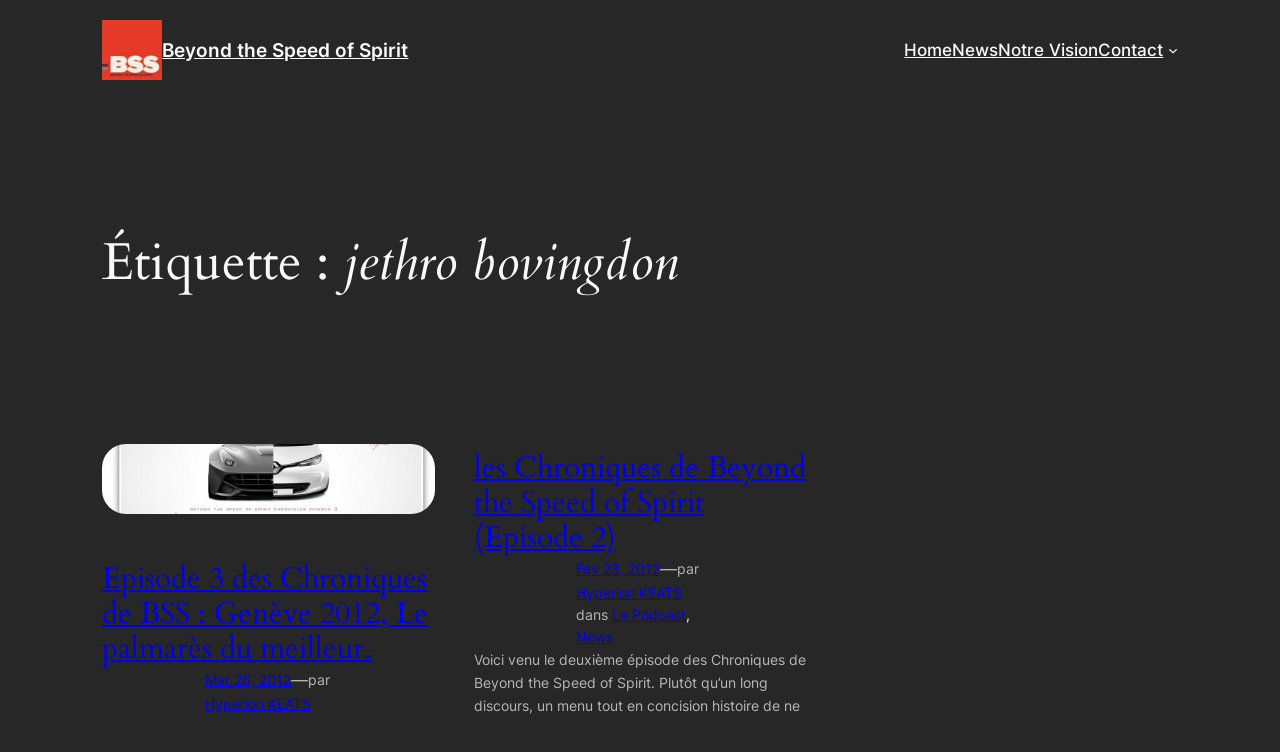

--- FILE ---
content_type: text/html; charset=UTF-8
request_url: https://beyondthespeedofspirit.com/sujet/jethro-bovingdon/
body_size: 18464
content:
<!DOCTYPE html>
<html lang="fr-FR">
<head>
	<meta charset="UTF-8" />
	<meta name="viewport" content="width=device-width, initial-scale=1" />
<meta name='robots' content='index, follow, max-image-preview:large, max-snippet:-1, max-video-preview:-1' />
<script data-minify="1" id="cookieyes" type="text/javascript" src="https://beyondthespeedofspirit.com/wp-content/cache/min/1/client_data/11e89299fbd2db2d99eefcf9/script.js?ver=1727111416"></script>
	<!-- This site is optimized with the Yoast SEO plugin v23.5 - https://yoast.com/wordpress/plugins/seo/ -->
	<link rel="canonical" href="https://beyondthespeedofspirit.com/sujet/jethro-bovingdon/" />
	<meta property="og:locale" content="fr_FR" />
	<meta property="og:type" content="article" />
	<meta property="og:title" content="jethro bovingdon Archives - Beyond the Speed of Spirit" />
	<meta property="og:url" content="https://beyondthespeedofspirit.com/sujet/jethro-bovingdon/" />
	<meta property="og:site_name" content="Beyond the Speed of Spirit" />
	<meta name="twitter:card" content="summary_large_image" />
	<meta name="twitter:site" content="@bspeedofspirit" />
	<script type="application/ld+json" class="yoast-schema-graph">{"@context":"https://schema.org","@graph":[{"@type":"CollectionPage","@id":"https://beyondthespeedofspirit.com/sujet/jethro-bovingdon/","url":"https://beyondthespeedofspirit.com/sujet/jethro-bovingdon/","name":"jethro bovingdon Archives - Beyond the Speed of Spirit","isPartOf":{"@id":"https://beyondthespeedofspirit.com/#website"},"primaryImageOfPage":{"@id":"https://beyondthespeedofspirit.com/sujet/jethro-bovingdon/#primaryimage"},"image":{"@id":"https://beyondthespeedofspirit.com/sujet/jethro-bovingdon/#primaryimage"},"thumbnailUrl":"https://beyondthespeedofspirit.com/wp-content/uploads/2012/03/episode3geneve-P1.jpg","breadcrumb":{"@id":"https://beyondthespeedofspirit.com/sujet/jethro-bovingdon/#breadcrumb"},"inLanguage":"fr-FR"},{"@type":"ImageObject","inLanguage":"fr-FR","@id":"https://beyondthespeedofspirit.com/sujet/jethro-bovingdon/#primaryimage","url":"https://beyondthespeedofspirit.com/wp-content/uploads/2012/03/episode3geneve-P1.jpg","contentUrl":"https://beyondthespeedofspirit.com/wp-content/uploads/2012/03/episode3geneve-P1.jpg","width":"1233","height":"620"},{"@type":"BreadcrumbList","@id":"https://beyondthespeedofspirit.com/sujet/jethro-bovingdon/#breadcrumb","itemListElement":[{"@type":"ListItem","position":1,"name":"Accueil","item":"https://beyondthespeedofspirit.com/"},{"@type":"ListItem","position":2,"name":"jethro bovingdon"}]},{"@type":"WebSite","@id":"https://beyondthespeedofspirit.com/#website","url":"https://beyondthespeedofspirit.com/","name":"Beyond the Speed of Spirit","description":"une autre vision de l&#039;automobile, un autre voyage traversant les continents de l&#039;intelligence et de la passion","publisher":{"@id":"https://beyondthespeedofspirit.com/#organization"},"potentialAction":[{"@type":"SearchAction","target":{"@type":"EntryPoint","urlTemplate":"https://beyondthespeedofspirit.com/?s={search_term_string}"},"query-input":{"@type":"PropertyValueSpecification","valueRequired":true,"valueName":"search_term_string"}}],"inLanguage":"fr-FR"},{"@type":"Organization","@id":"https://beyondthespeedofspirit.com/#organization","name":"Beyond the Speed of Spirit","url":"https://beyondthespeedofspirit.com/","logo":{"@type":"ImageObject","inLanguage":"fr-FR","@id":"https://beyondthespeedofspirit.com/#/schema/logo/image/","url":"https://beyondthespeedofspirit.com/wp-content/uploads/2019/05/cropped-Logo-BSS-addthis-follow-us-pop-up.jpg","contentUrl":"https://beyondthespeedofspirit.com/wp-content/uploads/2019/05/cropped-Logo-BSS-addthis-follow-us-pop-up.jpg","width":190,"height":190,"caption":"Beyond the Speed of Spirit"},"image":{"@id":"https://beyondthespeedofspirit.com/#/schema/logo/image/"},"sameAs":["https://www.facebook.com/beyondthespeedofspirit/","https://x.com/bspeedofspirit","https://www.linkedin.com/in/kevin-flynn-53005439?authType=NAME_SEARCH&amp;amp;amp;amp;amp;amp;amp;amp;amp;authToken=4niw&amp;amp;amp;amp;amp;amp;amp;amp;amp;locale=en_US&amp;amp;amp;amp;amp;amp;amp;amp;amp;trk=tyah&amp;amp;amp;amp;amp;amp;amp;amp;amp;trkInfo=clickedVertical:mynetwork,clickedEntityId:134480628,authType:NAME_SEARCH,idx:1-1-1,tarId:1481815175936,tas:kevin flynn","https://www.youtube.com/channel/UCavDgO8bCOTEEXP-9xXv4AQ"]}]}</script>
	<!-- / Yoast SEO plugin. -->


<title>jethro bovingdon Archives - Beyond the Speed of Spirit</title>
<link rel='dns-prefetch' href='//secure.gravatar.com' />
<link rel='dns-prefetch' href='//stats.wp.com' />
<link rel='dns-prefetch' href='//v0.wordpress.com' />
<link rel='dns-prefetch' href='//jetpack.wordpress.com' />
<link rel='dns-prefetch' href='//s0.wp.com' />
<link rel='dns-prefetch' href='//public-api.wordpress.com' />
<link rel='dns-prefetch' href='//0.gravatar.com' />
<link rel='dns-prefetch' href='//1.gravatar.com' />
<link rel='dns-prefetch' href='//2.gravatar.com' />
<link rel="alternate" type="application/rss+xml" title="Beyond the Speed of Spirit &raquo; Flux" href="https://beyondthespeedofspirit.com/feed/" />
<link rel="alternate" type="application/rss+xml" title="Beyond the Speed of Spirit &raquo; Flux des commentaires" href="https://beyondthespeedofspirit.com/comments/feed/" />
<link rel="alternate" type="application/rss+xml" title="Beyond the Speed of Spirit &raquo; Flux de l’étiquette jethro bovingdon" href="https://beyondthespeedofspirit.com/sujet/jethro-bovingdon/feed/" />
<script>
window._wpemojiSettings = {"baseUrl":"https:\/\/s.w.org\/images\/core\/emoji\/14.0.0\/72x72\/","ext":".png","svgUrl":"https:\/\/s.w.org\/images\/core\/emoji\/14.0.0\/svg\/","svgExt":".svg","source":{"concatemoji":"https:\/\/beyondthespeedofspirit.com\/wp-includes\/js\/wp-emoji-release.min.js?ver=6.4.7"}};
/*! This file is auto-generated */
!function(i,n){var o,s,e;function c(e){try{var t={supportTests:e,timestamp:(new Date).valueOf()};sessionStorage.setItem(o,JSON.stringify(t))}catch(e){}}function p(e,t,n){e.clearRect(0,0,e.canvas.width,e.canvas.height),e.fillText(t,0,0);var t=new Uint32Array(e.getImageData(0,0,e.canvas.width,e.canvas.height).data),r=(e.clearRect(0,0,e.canvas.width,e.canvas.height),e.fillText(n,0,0),new Uint32Array(e.getImageData(0,0,e.canvas.width,e.canvas.height).data));return t.every(function(e,t){return e===r[t]})}function u(e,t,n){switch(t){case"flag":return n(e,"\ud83c\udff3\ufe0f\u200d\u26a7\ufe0f","\ud83c\udff3\ufe0f\u200b\u26a7\ufe0f")?!1:!n(e,"\ud83c\uddfa\ud83c\uddf3","\ud83c\uddfa\u200b\ud83c\uddf3")&&!n(e,"\ud83c\udff4\udb40\udc67\udb40\udc62\udb40\udc65\udb40\udc6e\udb40\udc67\udb40\udc7f","\ud83c\udff4\u200b\udb40\udc67\u200b\udb40\udc62\u200b\udb40\udc65\u200b\udb40\udc6e\u200b\udb40\udc67\u200b\udb40\udc7f");case"emoji":return!n(e,"\ud83e\udef1\ud83c\udffb\u200d\ud83e\udef2\ud83c\udfff","\ud83e\udef1\ud83c\udffb\u200b\ud83e\udef2\ud83c\udfff")}return!1}function f(e,t,n){var r="undefined"!=typeof WorkerGlobalScope&&self instanceof WorkerGlobalScope?new OffscreenCanvas(300,150):i.createElement("canvas"),a=r.getContext("2d",{willReadFrequently:!0}),o=(a.textBaseline="top",a.font="600 32px Arial",{});return e.forEach(function(e){o[e]=t(a,e,n)}),o}function t(e){var t=i.createElement("script");t.src=e,t.defer=!0,i.head.appendChild(t)}"undefined"!=typeof Promise&&(o="wpEmojiSettingsSupports",s=["flag","emoji"],n.supports={everything:!0,everythingExceptFlag:!0},e=new Promise(function(e){i.addEventListener("DOMContentLoaded",e,{once:!0})}),new Promise(function(t){var n=function(){try{var e=JSON.parse(sessionStorage.getItem(o));if("object"==typeof e&&"number"==typeof e.timestamp&&(new Date).valueOf()<e.timestamp+604800&&"object"==typeof e.supportTests)return e.supportTests}catch(e){}return null}();if(!n){if("undefined"!=typeof Worker&&"undefined"!=typeof OffscreenCanvas&&"undefined"!=typeof URL&&URL.createObjectURL&&"undefined"!=typeof Blob)try{var e="postMessage("+f.toString()+"("+[JSON.stringify(s),u.toString(),p.toString()].join(",")+"));",r=new Blob([e],{type:"text/javascript"}),a=new Worker(URL.createObjectURL(r),{name:"wpTestEmojiSupports"});return void(a.onmessage=function(e){c(n=e.data),a.terminate(),t(n)})}catch(e){}c(n=f(s,u,p))}t(n)}).then(function(e){for(var t in e)n.supports[t]=e[t],n.supports.everything=n.supports.everything&&n.supports[t],"flag"!==t&&(n.supports.everythingExceptFlag=n.supports.everythingExceptFlag&&n.supports[t]);n.supports.everythingExceptFlag=n.supports.everythingExceptFlag&&!n.supports.flag,n.DOMReady=!1,n.readyCallback=function(){n.DOMReady=!0}}).then(function(){return e}).then(function(){var e;n.supports.everything||(n.readyCallback(),(e=n.source||{}).concatemoji?t(e.concatemoji):e.wpemoji&&e.twemoji&&(t(e.twemoji),t(e.wpemoji)))}))}((window,document),window._wpemojiSettings);
</script>
<style id='wp-block-site-logo-inline-css'>
.wp-block-site-logo{box-sizing:border-box;line-height:0}.wp-block-site-logo a{display:inline-block;line-height:0}.wp-block-site-logo.is-default-size img{height:auto;width:120px}.wp-block-site-logo img{height:auto;max-width:100%}.wp-block-site-logo a,.wp-block-site-logo img{border-radius:inherit}.wp-block-site-logo.aligncenter{margin-left:auto;margin-right:auto;text-align:center}.wp-block-site-logo.is-style-rounded{border-radius:9999px}
</style>
<style id='wp-block-site-title-inline-css'>
.wp-block-site-title a{color:inherit}
.wp-block-site-title{font-family: var(--wp--preset--font-family--body);font-size: clamp(0.875rem, 0.875rem + ((1vw - 0.2rem) * 0.542), 1.2rem);font-style: normal;font-weight: 600;}
.wp-block-site-title a:where(:not(.wp-element-button)){text-decoration: none;}
.wp-block-site-title a:where(:not(.wp-element-button)):hover{text-decoration: none;}
</style>
<style id='wp-block-group-inline-css'>
.wp-block-group{box-sizing:border-box}
</style>
<style id='wp-block-navigation-link-inline-css'>
.wp-block-navigation .wp-block-navigation-item__label{overflow-wrap:break-word}.wp-block-navigation .wp-block-navigation-item__description{display:none}

				.is-style-arrow-link .wp-block-navigation-item__label:after {
					content: "\2197";
					padding-inline-start: 0.25rem;
					vertical-align: middle;
					text-decoration: none;
					display: inline-block;
				}
</style>
<link rel='stylesheet' id='wp-block-navigation-css' href='https://beyondthespeedofspirit.com/wp-includes/blocks/navigation/style.min.css?ver=6.4.7' media='all' />
<style id='wp-block-navigation-inline-css'>
.wp-block-navigation{font-weight: 500;}
.wp-block-navigation a:where(:not(.wp-element-button)){color: inherit;text-decoration: none;}
.wp-block-navigation a:where(:not(.wp-element-button)):hover{text-decoration: underline;}
</style>
<style id='wp-block-query-title-inline-css'>
.wp-block-query-title{box-sizing:border-box}
</style>
<style id='wp-block-paragraph-inline-css'>
.is-small-text{font-size:.875em}.is-regular-text{font-size:1em}.is-large-text{font-size:2.25em}.is-larger-text{font-size:3em}.has-drop-cap:not(:focus):first-letter{float:left;font-size:8.4em;font-style:normal;font-weight:100;line-height:.68;margin:.05em .1em 0 0;text-transform:uppercase}body.rtl .has-drop-cap:not(:focus):first-letter{float:none;margin-left:.1em}p.has-drop-cap.has-background{overflow:hidden}p.has-background{padding:1.25em 2.375em}:where(p.has-text-color:not(.has-link-color)) a{color:inherit}p.has-text-align-left[style*="writing-mode:vertical-lr"],p.has-text-align-right[style*="writing-mode:vertical-rl"]{rotate:180deg}
</style>
<style id='wp-block-query-no-results-inline-css'>
.wp-block-query-no-results{padding-top: var(--wp--preset--spacing--30);}
</style>
<style id='wp-block-post-featured-image-inline-css'>
.wp-block-post-featured-image{margin-left:0;margin-right:0}.wp-block-post-featured-image a{display:block;height:100%}.wp-block-post-featured-image img{box-sizing:border-box;height:auto;max-width:100%;vertical-align:bottom;width:100%}.wp-block-post-featured-image.alignfull img,.wp-block-post-featured-image.alignwide img{width:100%}.wp-block-post-featured-image .wp-block-post-featured-image__overlay.has-background-dim{background-color:#000;inset:0;position:absolute}.wp-block-post-featured-image{position:relative}.wp-block-post-featured-image .wp-block-post-featured-image__overlay.has-background-gradient{background-color:transparent}.wp-block-post-featured-image .wp-block-post-featured-image__overlay.has-background-dim-0{opacity:0}.wp-block-post-featured-image .wp-block-post-featured-image__overlay.has-background-dim-10{opacity:.1}.wp-block-post-featured-image .wp-block-post-featured-image__overlay.has-background-dim-20{opacity:.2}.wp-block-post-featured-image .wp-block-post-featured-image__overlay.has-background-dim-30{opacity:.3}.wp-block-post-featured-image .wp-block-post-featured-image__overlay.has-background-dim-40{opacity:.4}.wp-block-post-featured-image .wp-block-post-featured-image__overlay.has-background-dim-50{opacity:.5}.wp-block-post-featured-image .wp-block-post-featured-image__overlay.has-background-dim-60{opacity:.6}.wp-block-post-featured-image .wp-block-post-featured-image__overlay.has-background-dim-70{opacity:.7}.wp-block-post-featured-image .wp-block-post-featured-image__overlay.has-background-dim-80{opacity:.8}.wp-block-post-featured-image .wp-block-post-featured-image__overlay.has-background-dim-90{opacity:.9}.wp-block-post-featured-image .wp-block-post-featured-image__overlay.has-background-dim-100{opacity:1}.wp-block-post-featured-image:where(.alignleft,.alignright){width:100%}
.wp-block-post-featured-image img, .wp-block-post-featured-image .block-editor-media-placeholder, .wp-block-post-featured-image .wp-block-post-featured-image__overlay{border-radius: var(--wp--preset--spacing--20);}
</style>
<style id='wp-block-post-title-inline-css'>
.wp-block-post-title{box-sizing:border-box;word-break:break-word}.wp-block-post-title a{display:inline-block}
.wp-block-post-title a:where(:not(.wp-element-button)){text-decoration: none;}
.wp-block-post-title a:where(:not(.wp-element-button)):hover{text-decoration: underline;}
</style>
<style id='wp-block-post-date-inline-css'>
.wp-block-post-date{box-sizing:border-box}
.wp-block-post-date{color: var(--wp--preset--color--contrast-2);font-size: var(--wp--preset--font-size--small);}
.wp-block-post-date a:where(:not(.wp-element-button)){color: var(--wp--preset--color--contrast-2);text-decoration: none;}
.wp-block-post-date a:where(:not(.wp-element-button)):hover{text-decoration: underline;}
</style>
<style id='wp-block-post-author-name-inline-css'>
.wp-block-post-author-name{font-size: var(--wp--preset--font-size--small);}
.wp-block-post-author-name a:where(:not(.wp-element-button)){text-decoration: none;}
.wp-block-post-author-name a:where(:not(.wp-element-button)):hover{text-decoration: underline;}
</style>
<style id='wp-block-post-terms-inline-css'>
.wp-block-post-terms{box-sizing:border-box}.wp-block-post-terms .wp-block-post-terms__separator{white-space:pre-wrap}

				.is-style-pill a,
				.is-style-pill span:not([class], [data-rich-text-placeholder]) {
					display: inline-block;
					background-color: var(--wp--preset--color--base-2);
					padding: 0.375rem 0.875rem;
					border-radius: var(--wp--preset--spacing--20);
				}

				.is-style-pill a:hover {
					background-color: var(--wp--preset--color--contrast-3);
				}
.wp-block-post-terms{font-size: var(--wp--preset--font-size--small);}
.wp-block-post-terms a:where(:not(.wp-element-button)){text-decoration: none;}
.wp-block-post-terms a:where(:not(.wp-element-button)):hover{text-decoration: underline;}
</style>
<style id='wp-block-post-excerpt-inline-css'>
:where(.wp-block-post-excerpt){margin-bottom:var(--wp--style--block-gap);margin-top:var(--wp--style--block-gap)}.wp-block-post-excerpt__excerpt{margin-bottom:0;margin-top:0}.wp-block-post-excerpt__more-text{margin-bottom:0;margin-top:var(--wp--style--block-gap)}.wp-block-post-excerpt__more-link{display:inline-block}
.wp-block-post-excerpt{line-height: 1.6;}
</style>
<style id='wp-block-spacer-inline-css'>
.wp-block-spacer{clear:both}
</style>
<style id='wp-block-post-template-inline-css'>
.wp-block-post-template{list-style:none;margin-bottom:0;margin-top:0;max-width:100%;padding:0}.wp-block-post-template.wp-block-post-template{background:none}.wp-block-post-template.is-flex-container{display:flex;flex-direction:row;flex-wrap:wrap;gap:1.25em}.wp-block-post-template.is-flex-container>li{margin:0;width:100%}@media (min-width:600px){.wp-block-post-template.is-flex-container.is-flex-container.columns-2>li{width:calc(50% - .625em)}.wp-block-post-template.is-flex-container.is-flex-container.columns-3>li{width:calc(33.33333% - .83333em)}.wp-block-post-template.is-flex-container.is-flex-container.columns-4>li{width:calc(25% - .9375em)}.wp-block-post-template.is-flex-container.is-flex-container.columns-5>li{width:calc(20% - 1em)}.wp-block-post-template.is-flex-container.is-flex-container.columns-6>li{width:calc(16.66667% - 1.04167em)}}@media (max-width:600px){.wp-block-post-template-is-layout-grid.wp-block-post-template-is-layout-grid.wp-block-post-template-is-layout-grid.wp-block-post-template-is-layout-grid{grid-template-columns:1fr}}.wp-block-post-template-is-layout-constrained>li>.alignright,.wp-block-post-template-is-layout-flow>li>.alignright{-webkit-margin-start:2em;-webkit-margin-end:0;float:right;margin-inline-end:0;margin-inline-start:2em}.wp-block-post-template-is-layout-constrained>li>.alignleft,.wp-block-post-template-is-layout-flow>li>.alignleft{-webkit-margin-start:0;-webkit-margin-end:2em;float:left;margin-inline-end:2em;margin-inline-start:0}.wp-block-post-template-is-layout-constrained>li>.aligncenter,.wp-block-post-template-is-layout-flow>li>.aligncenter{-webkit-margin-start:auto;-webkit-margin-end:auto;margin-inline-end:auto;margin-inline-start:auto}
</style>
<style id='wp-block-query-pagination-inline-css'>
.wp-block-query-pagination>.wp-block-query-pagination-next,.wp-block-query-pagination>.wp-block-query-pagination-numbers,.wp-block-query-pagination>.wp-block-query-pagination-previous{margin-bottom:.5em;margin-right:.5em}.wp-block-query-pagination>.wp-block-query-pagination-next:last-child,.wp-block-query-pagination>.wp-block-query-pagination-numbers:last-child,.wp-block-query-pagination>.wp-block-query-pagination-previous:last-child{margin-right:0}.wp-block-query-pagination.is-content-justification-space-between>.wp-block-query-pagination-next:last-of-type{-webkit-margin-start:auto;margin-inline-start:auto}.wp-block-query-pagination.is-content-justification-space-between>.wp-block-query-pagination-previous:first-child{-webkit-margin-end:auto;margin-inline-end:auto}.wp-block-query-pagination .wp-block-query-pagination-previous-arrow{display:inline-block;margin-right:1ch}.wp-block-query-pagination .wp-block-query-pagination-previous-arrow:not(.is-arrow-chevron){transform:scaleX(1)}.wp-block-query-pagination .wp-block-query-pagination-next-arrow{display:inline-block;margin-left:1ch}.wp-block-query-pagination .wp-block-query-pagination-next-arrow:not(.is-arrow-chevron){transform:scaleX(1)}.wp-block-query-pagination.aligncenter{justify-content:center}
</style>
<style id='wp-block-heading-inline-css'>
h1.has-background,h2.has-background,h3.has-background,h4.has-background,h5.has-background,h6.has-background{padding:1.25em 2.375em}h1.has-text-align-left[style*=writing-mode]:where([style*=vertical-lr]),h1.has-text-align-right[style*=writing-mode]:where([style*=vertical-rl]),h2.has-text-align-left[style*=writing-mode]:where([style*=vertical-lr]),h2.has-text-align-right[style*=writing-mode]:where([style*=vertical-rl]),h3.has-text-align-left[style*=writing-mode]:where([style*=vertical-lr]),h3.has-text-align-right[style*=writing-mode]:where([style*=vertical-rl]),h4.has-text-align-left[style*=writing-mode]:where([style*=vertical-lr]),h4.has-text-align-right[style*=writing-mode]:where([style*=vertical-rl]),h5.has-text-align-left[style*=writing-mode]:where([style*=vertical-lr]),h5.has-text-align-right[style*=writing-mode]:where([style*=vertical-rl]),h6.has-text-align-left[style*=writing-mode]:where([style*=vertical-lr]),h6.has-text-align-right[style*=writing-mode]:where([style*=vertical-rl]){rotate:180deg}

				.is-style-asterisk:before {
					content: '';
					width: 1.5rem;
					height: 3rem;
					background: var(--wp--preset--color--contrast-2, currentColor);
					clip-path: path('M11.93.684v8.039l5.633-5.633 1.216 1.23-5.66 5.66h8.04v1.737H13.2l5.701 5.701-1.23 1.23-5.742-5.742V21h-1.737v-8.094l-5.77 5.77-1.23-1.217 5.743-5.742H.842V9.98h8.162l-5.701-5.7 1.23-1.231 5.66 5.66V.684h1.737Z');
					display: block;
				}

				/* Hide the asterisk if the heading has no content, to avoid using empty headings to display the asterisk only, which is an A11Y issue */
				.is-style-asterisk:empty:before {
					content: none;
				}

				.is-style-asterisk:-moz-only-whitespace:before {
					content: none;
				}

				.is-style-asterisk.has-text-align-center:before {
					margin: 0 auto;
				}

				.is-style-asterisk.has-text-align-right:before {
					margin-left: auto;
				}

				.rtl .is-style-asterisk.has-text-align-left:before {
					margin-right: auto;
				}
</style>
<style id='wp-block-pullquote-inline-css'>
.wp-block-pullquote{box-sizing:border-box;overflow-wrap:break-word;padding:3em 0;text-align:center}.wp-block-pullquote blockquote,.wp-block-pullquote cite,.wp-block-pullquote p{color:inherit}.wp-block-pullquote.alignleft,.wp-block-pullquote.alignright{max-width:420px}.wp-block-pullquote cite,.wp-block-pullquote footer{position:relative}.wp-block-pullquote .has-text-color a{color:inherit}:where(.wp-block-pullquote){margin:0 0 1em}.wp-block-pullquote.has-text-align-left blockquote{text-align:left}.wp-block-pullquote.has-text-align-right blockquote{text-align:right}.wp-block-pullquote.is-style-solid-color{border:none}.wp-block-pullquote.is-style-solid-color blockquote{margin-left:auto;margin-right:auto;max-width:60%}.wp-block-pullquote.is-style-solid-color blockquote p{font-size:2em;margin-bottom:0;margin-top:0}.wp-block-pullquote.is-style-solid-color blockquote cite{font-style:normal;text-transform:none}.wp-block-pullquote cite{color:inherit}
.wp-block-pullquote{border-radius: var(--wp--preset--spacing--20);font-family: var(--wp--preset--font-family--heading);font-size: var(--wp--preset--font-size--x-large);font-style: italic;font-weight: 400;letter-spacing: 0em;line-height: 1.5;padding-top: var(--wp--preset--spacing--40);padding-bottom: var(--wp--preset--spacing--40);}
.wp-block-pullquote cite{font-family: var(--wp--preset--font-family--body);font-size: var(--wp--preset--font-size--medium);font-style: normal;}
</style>
<style id='wp-block-columns-inline-css'>
.wp-block-columns{align-items:normal!important;box-sizing:border-box;display:flex;flex-wrap:wrap!important}@media (min-width:782px){.wp-block-columns{flex-wrap:nowrap!important}}.wp-block-columns.are-vertically-aligned-top{align-items:flex-start}.wp-block-columns.are-vertically-aligned-center{align-items:center}.wp-block-columns.are-vertically-aligned-bottom{align-items:flex-end}@media (max-width:781px){.wp-block-columns:not(.is-not-stacked-on-mobile)>.wp-block-column{flex-basis:100%!important}}@media (min-width:782px){.wp-block-columns:not(.is-not-stacked-on-mobile)>.wp-block-column{flex-basis:0;flex-grow:1}.wp-block-columns:not(.is-not-stacked-on-mobile)>.wp-block-column[style*=flex-basis]{flex-grow:0}}.wp-block-columns.is-not-stacked-on-mobile{flex-wrap:nowrap!important}.wp-block-columns.is-not-stacked-on-mobile>.wp-block-column{flex-basis:0;flex-grow:1}.wp-block-columns.is-not-stacked-on-mobile>.wp-block-column[style*=flex-basis]{flex-grow:0}:where(.wp-block-columns){margin-bottom:1.75em}:where(.wp-block-columns.has-background){padding:1.25em 2.375em}.wp-block-column{flex-grow:1;min-width:0;overflow-wrap:break-word;word-break:break-word}.wp-block-column.is-vertically-aligned-top{align-self:flex-start}.wp-block-column.is-vertically-aligned-center{align-self:center}.wp-block-column.is-vertically-aligned-bottom{align-self:flex-end}.wp-block-column.is-vertically-aligned-stretch{align-self:stretch}.wp-block-column.is-vertically-aligned-bottom,.wp-block-column.is-vertically-aligned-center,.wp-block-column.is-vertically-aligned-top{width:100%}
</style>
<style id='wp-block-site-tagline-inline-css'>
.wp-block-site-tagline{color: var(--wp--preset--color--contrast-2);font-size: var(--wp--preset--font-size--small);}
</style>
<style id='wp-emoji-styles-inline-css'>

	img.wp-smiley, img.emoji {
		display: inline !important;
		border: none !important;
		box-shadow: none !important;
		height: 1em !important;
		width: 1em !important;
		margin: 0 0.07em !important;
		vertical-align: -0.1em !important;
		background: none !important;
		padding: 0 !important;
	}
</style>
<style id='wp-block-library-inline-css'>
:root{--wp-admin-theme-color:#007cba;--wp-admin-theme-color--rgb:0,124,186;--wp-admin-theme-color-darker-10:#006ba1;--wp-admin-theme-color-darker-10--rgb:0,107,161;--wp-admin-theme-color-darker-20:#005a87;--wp-admin-theme-color-darker-20--rgb:0,90,135;--wp-admin-border-width-focus:2px;--wp-block-synced-color:#7a00df;--wp-block-synced-color--rgb:122,0,223}@media (min-resolution:192dpi){:root{--wp-admin-border-width-focus:1.5px}}.wp-element-button{cursor:pointer}:root{--wp--preset--font-size--normal:16px;--wp--preset--font-size--huge:42px}:root .has-very-light-gray-background-color{background-color:#eee}:root .has-very-dark-gray-background-color{background-color:#313131}:root .has-very-light-gray-color{color:#eee}:root .has-very-dark-gray-color{color:#313131}:root .has-vivid-green-cyan-to-vivid-cyan-blue-gradient-background{background:linear-gradient(135deg,#00d084,#0693e3)}:root .has-purple-crush-gradient-background{background:linear-gradient(135deg,#34e2e4,#4721fb 50%,#ab1dfe)}:root .has-hazy-dawn-gradient-background{background:linear-gradient(135deg,#faaca8,#dad0ec)}:root .has-subdued-olive-gradient-background{background:linear-gradient(135deg,#fafae1,#67a671)}:root .has-atomic-cream-gradient-background{background:linear-gradient(135deg,#fdd79a,#004a59)}:root .has-nightshade-gradient-background{background:linear-gradient(135deg,#330968,#31cdcf)}:root .has-midnight-gradient-background{background:linear-gradient(135deg,#020381,#2874fc)}.has-regular-font-size{font-size:1em}.has-larger-font-size{font-size:2.625em}.has-normal-font-size{font-size:var(--wp--preset--font-size--normal)}.has-huge-font-size{font-size:var(--wp--preset--font-size--huge)}.has-text-align-center{text-align:center}.has-text-align-left{text-align:left}.has-text-align-right{text-align:right}#end-resizable-editor-section{display:none}.aligncenter{clear:both}.items-justified-left{justify-content:flex-start}.items-justified-center{justify-content:center}.items-justified-right{justify-content:flex-end}.items-justified-space-between{justify-content:space-between}.screen-reader-text{clip:rect(1px,1px,1px,1px);word-wrap:normal!important;border:0;-webkit-clip-path:inset(50%);clip-path:inset(50%);height:1px;margin:-1px;overflow:hidden;padding:0;position:absolute;width:1px}.screen-reader-text:focus{clip:auto!important;background-color:#ddd;-webkit-clip-path:none;clip-path:none;color:#444;display:block;font-size:1em;height:auto;left:5px;line-height:normal;padding:15px 23px 14px;text-decoration:none;top:5px;width:auto;z-index:100000}html :where(.has-border-color){border-style:solid}html :where([style*=border-top-color]){border-top-style:solid}html :where([style*=border-right-color]){border-right-style:solid}html :where([style*=border-bottom-color]){border-bottom-style:solid}html :where([style*=border-left-color]){border-left-style:solid}html :where([style*=border-width]){border-style:solid}html :where([style*=border-top-width]){border-top-style:solid}html :where([style*=border-right-width]){border-right-style:solid}html :where([style*=border-bottom-width]){border-bottom-style:solid}html :where([style*=border-left-width]){border-left-style:solid}html :where(img[class*=wp-image-]){height:auto;max-width:100%}:where(figure){margin:0 0 1em}html :where(.is-position-sticky){--wp-admin--admin-bar--position-offset:var(--wp-admin--admin-bar--height,0px)}@media screen and (max-width:600px){html :where(.is-position-sticky){--wp-admin--admin-bar--position-offset:0px}}
</style>
<style id='global-styles-inline-css'>
body{--wp--preset--color--black: #000000;--wp--preset--color--cyan-bluish-gray: #abb8c3;--wp--preset--color--white: #ffffff;--wp--preset--color--pale-pink: #f78da7;--wp--preset--color--vivid-red: #cf2e2e;--wp--preset--color--luminous-vivid-orange: #ff6900;--wp--preset--color--luminous-vivid-amber: #fcb900;--wp--preset--color--light-green-cyan: #7bdcb5;--wp--preset--color--vivid-green-cyan: #00d084;--wp--preset--color--pale-cyan-blue: #8ed1fc;--wp--preset--color--vivid-cyan-blue: #0693e3;--wp--preset--color--vivid-purple: #9b51e0;--wp--preset--color--base: #272727;--wp--preset--color--base-2: #303030;--wp--preset--color--contrast: #f9f9f9;--wp--preset--color--contrast-2: #B7B7B7;--wp--preset--color--contrast-3: #909090;--wp--preset--color--accent: #5F584F;--wp--preset--color--accent-2: #6D533C;--wp--preset--color--accent-3: #973C20;--wp--preset--color--accent-4: #4D5B48;--wp--preset--color--accent-5: #4F5959;--wp--preset--gradient--vivid-cyan-blue-to-vivid-purple: linear-gradient(135deg,rgba(6,147,227,1) 0%,rgb(155,81,224) 100%);--wp--preset--gradient--light-green-cyan-to-vivid-green-cyan: linear-gradient(135deg,rgb(122,220,180) 0%,rgb(0,208,130) 100%);--wp--preset--gradient--luminous-vivid-amber-to-luminous-vivid-orange: linear-gradient(135deg,rgba(252,185,0,1) 0%,rgba(255,105,0,1) 100%);--wp--preset--gradient--luminous-vivid-orange-to-vivid-red: linear-gradient(135deg,rgba(255,105,0,1) 0%,rgb(207,46,46) 100%);--wp--preset--gradient--very-light-gray-to-cyan-bluish-gray: linear-gradient(135deg,rgb(238,238,238) 0%,rgb(169,184,195) 100%);--wp--preset--gradient--cool-to-warm-spectrum: linear-gradient(135deg,rgb(74,234,220) 0%,rgb(151,120,209) 20%,rgb(207,42,186) 40%,rgb(238,44,130) 60%,rgb(251,105,98) 80%,rgb(254,248,76) 100%);--wp--preset--gradient--blush-light-purple: linear-gradient(135deg,rgb(255,206,236) 0%,rgb(152,150,240) 100%);--wp--preset--gradient--blush-bordeaux: linear-gradient(135deg,rgb(254,205,165) 0%,rgb(254,45,45) 50%,rgb(107,0,62) 100%);--wp--preset--gradient--luminous-dusk: linear-gradient(135deg,rgb(255,203,112) 0%,rgb(199,81,192) 50%,rgb(65,88,208) 100%);--wp--preset--gradient--pale-ocean: linear-gradient(135deg,rgb(255,245,203) 0%,rgb(182,227,212) 50%,rgb(51,167,181) 100%);--wp--preset--gradient--electric-grass: linear-gradient(135deg,rgb(202,248,128) 0%,rgb(113,206,126) 100%);--wp--preset--gradient--midnight: linear-gradient(135deg,rgb(2,3,129) 0%,rgb(40,116,252) 100%);--wp--preset--gradient--gradient-1: linear-gradient(to bottom, #5F584F 0%, #272727 100%);--wp--preset--gradient--gradient-2: linear-gradient(to bottom, #6D533C 0%, #272727 100%);--wp--preset--gradient--gradient-3: linear-gradient(to bottom, #973C20 0%, #272727 100%);--wp--preset--gradient--gradient-4: linear-gradient(to bottom, #4D5B48 0%, #272727 100%);--wp--preset--gradient--gradient-5: linear-gradient(to bottom, #4F5959 0%, #272727 100%);--wp--preset--gradient--gradient-6: linear-gradient(to bottom, #909090 0%, #272727 100%);--wp--preset--gradient--gradient-7: linear-gradient(to bottom, #5F584F 50%, #272727 50%);--wp--preset--gradient--gradient-8: linear-gradient(to bottom, #6D533C 50%, #272727 50%);--wp--preset--gradient--gradient-9: linear-gradient(to bottom, #973C20 50%, #272727 50%);--wp--preset--gradient--gradient-10: linear-gradient(to bottom, #4D5B48 50%, #272727 50%);--wp--preset--gradient--gradient-11: linear-gradient(to bottom, #4F5959 50%, #272727 50%);--wp--preset--gradient--gradient-12: linear-gradient(to bottom, #A4A4A4 50%, #272727 50%);--wp--preset--font-size--small: 0.9rem;--wp--preset--font-size--medium: 1.05rem;--wp--preset--font-size--large: clamp(1.39rem, 1.39rem + ((1vw - 0.2rem) * 0.767), 1.85rem);--wp--preset--font-size--x-large: clamp(1.85rem, 1.85rem + ((1vw - 0.2rem) * 1.083), 2.5rem);--wp--preset--font-size--xx-large: clamp(2.5rem, 2.5rem + ((1vw - 0.2rem) * 1.283), 3.27rem);--wp--preset--font-family--body: "Inter", sans-serif;--wp--preset--font-family--heading: Cardo;--wp--preset--font-family--system-sans-serif: -apple-system, BlinkMacSystemFont, avenir next, avenir, segoe ui, helvetica neue, helvetica, Cantarell, Ubuntu, roboto, noto, arial, sans-serif;--wp--preset--font-family--system-serif: Iowan Old Style, Apple Garamond, Baskerville, Times New Roman, Droid Serif, Times, Source Serif Pro, serif, Apple Color Emoji, Segoe UI Emoji, Segoe UI Symbol;--wp--preset--spacing--10: 1rem;--wp--preset--spacing--20: min(1.5rem, 2vw);--wp--preset--spacing--30: min(2.5rem, 3vw);--wp--preset--spacing--40: min(4rem, 5vw);--wp--preset--spacing--50: min(6.5rem, 8vw);--wp--preset--spacing--60: min(10.5rem, 13vw);--wp--preset--shadow--natural: 6px 6px 9px rgba(0, 0, 0, 0.2);--wp--preset--shadow--deep: 12px 12px 50px rgba(0, 0, 0, 0.4);--wp--preset--shadow--sharp: 6px 6px 0px rgba(0, 0, 0, 0.2);--wp--preset--shadow--outlined: 6px 6px 0px -3px rgba(255, 255, 255, 1), 6px 6px rgba(0, 0, 0, 1);--wp--preset--shadow--crisp: 6px 6px 0px rgba(0, 0, 0, 1);}body { margin: 0;--wp--style--global--content-size: 620px;--wp--style--global--wide-size: 1280px; }.wp-site-blocks { padding-top: var(--wp--style--root--padding-top); padding-bottom: var(--wp--style--root--padding-bottom); }.has-global-padding { padding-right: var(--wp--style--root--padding-right); padding-left: var(--wp--style--root--padding-left); }.has-global-padding :where(.has-global-padding:not(.wp-block-block)) { padding-right: 0; padding-left: 0; }.has-global-padding > .alignfull { margin-right: calc(var(--wp--style--root--padding-right) * -1); margin-left: calc(var(--wp--style--root--padding-left) * -1); }.has-global-padding :where(.has-global-padding:not(.wp-block-block)) > .alignfull { margin-right: 0; margin-left: 0; }.has-global-padding > .alignfull:where(:not(.has-global-padding):not(.is-layout-flex):not(.is-layout-grid)) > :where([class*="wp-block-"]:not(.alignfull):not([class*="__"]),p,h1,h2,h3,h4,h5,h6,ul,ol) { padding-right: var(--wp--style--root--padding-right); padding-left: var(--wp--style--root--padding-left); }.has-global-padding :where(.has-global-padding) > .alignfull:where(:not(.has-global-padding)) > :where([class*="wp-block-"]:not(.alignfull):not([class*="__"]),p,h1,h2,h3,h4,h5,h6,ul,ol) { padding-right: 0; padding-left: 0; }.wp-site-blocks > .alignleft { float: left; margin-right: 2em; }.wp-site-blocks > .alignright { float: right; margin-left: 2em; }.wp-site-blocks > .aligncenter { justify-content: center; margin-left: auto; margin-right: auto; }:where(.wp-site-blocks) > * { margin-block-start: 1.2rem; margin-block-end: 0; }:where(.wp-site-blocks) > :first-child:first-child { margin-block-start: 0; }:where(.wp-site-blocks) > :last-child:last-child { margin-block-end: 0; }body { --wp--style--block-gap: 1.2rem; }:where(body .is-layout-flow)  > :first-child:first-child{margin-block-start: 0;}:where(body .is-layout-flow)  > :last-child:last-child{margin-block-end: 0;}:where(body .is-layout-flow)  > *{margin-block-start: 1.2rem;margin-block-end: 0;}:where(body .is-layout-constrained)  > :first-child:first-child{margin-block-start: 0;}:where(body .is-layout-constrained)  > :last-child:last-child{margin-block-end: 0;}:where(body .is-layout-constrained)  > *{margin-block-start: 1.2rem;margin-block-end: 0;}:where(body .is-layout-flex) {gap: 1.2rem;}:where(body .is-layout-grid) {gap: 1.2rem;}body .is-layout-flow > .alignleft{float: left;margin-inline-start: 0;margin-inline-end: 2em;}body .is-layout-flow > .alignright{float: right;margin-inline-start: 2em;margin-inline-end: 0;}body .is-layout-flow > .aligncenter{margin-left: auto !important;margin-right: auto !important;}body .is-layout-constrained > .alignleft{float: left;margin-inline-start: 0;margin-inline-end: 2em;}body .is-layout-constrained > .alignright{float: right;margin-inline-start: 2em;margin-inline-end: 0;}body .is-layout-constrained > .aligncenter{margin-left: auto !important;margin-right: auto !important;}body .is-layout-constrained > :where(:not(.alignleft):not(.alignright):not(.alignfull)){max-width: var(--wp--style--global--content-size);margin-left: auto !important;margin-right: auto !important;}body .is-layout-constrained > .alignwide{max-width: var(--wp--style--global--wide-size);}body .is-layout-flex{display: flex;}body .is-layout-flex{flex-wrap: wrap;align-items: center;}body .is-layout-flex > *{margin: 0;}body .is-layout-grid{display: grid;}body .is-layout-grid > *{margin: 0;}body{background-color: var(--wp--preset--color--base);color: var(--wp--preset--color--contrast);font-family: var(--wp--preset--font-family--body);font-size: var(--wp--preset--font-size--medium);font-style: normal;font-weight: 400;line-height: 1.55;--wp--style--root--padding-top: 0px;--wp--style--root--padding-right: var(--wp--preset--spacing--50);--wp--style--root--padding-bottom: 0px;--wp--style--root--padding-left: var(--wp--preset--spacing--50);}a:where(:not(.wp-element-button)){color: var(--wp--preset--color--contrast);text-decoration: underline;}a:where(:not(.wp-element-button)):hover{text-decoration: none;}h1, h2, h3, h4, h5, h6{color: var(--wp--preset--color--contrast);font-family: var(--wp--preset--font-family--heading);font-weight: 400;line-height: 1.2;}h1{font-size: var(--wp--preset--font-size--xx-large);line-height: 1.15;}h2{font-size: var(--wp--preset--font-size--x-large);}h3{font-size: var(--wp--preset--font-size--large);}h4{font-size: clamp(1.1rem, 1.1rem + ((1vw - 0.2rem) * 0.767), 1.5rem);}h5{font-size: var(--wp--preset--font-size--medium);}h6{font-size: var(--wp--preset--font-size--small);}.wp-element-button, .wp-block-button__link{background-color: var(--wp--preset--color--contrast);border-radius: .33rem;border-color: var(--wp--preset--color--contrast);border-width: 0;color: var(--wp--preset--color--base);font-family: inherit;font-size: var(--wp--preset--font-size--small);font-style: normal;font-weight: 500;line-height: inherit;padding-top: 0.6rem;padding-right: 1rem;padding-bottom: 0.6rem;padding-left: 1rem;text-decoration: none;}.wp-element-button:hover, .wp-block-button__link:hover{background-color: var(--wp--preset--color--contrast-2);border-color: var(--wp--preset--color--contrast-2);color: var(--wp--preset--color--base);}.wp-element-button:focus, .wp-block-button__link:focus{background-color: var(--wp--preset--color--contrast-2);border-color: var(--wp--preset--color--contrast-2);color: var(--wp--preset--color--base);outline-color: var(--wp--preset--color--contrast);outline-offset: 2px;outline-style: dotted;outline-width: 1px;}.wp-element-button:active, .wp-block-button__link:active{background-color: var(--wp--preset--color--contrast);color: var(--wp--preset--color--base);}.wp-element-caption, .wp-block-audio figcaption, .wp-block-embed figcaption, .wp-block-gallery figcaption, .wp-block-image figcaption, .wp-block-table figcaption, .wp-block-video figcaption{color: var(--wp--preset--color--contrast-2);font-family: var(--wp--preset--font-family--body);font-size: 0.8rem;}.has-black-color{color: var(--wp--preset--color--black) !important;}.has-cyan-bluish-gray-color{color: var(--wp--preset--color--cyan-bluish-gray) !important;}.has-white-color{color: var(--wp--preset--color--white) !important;}.has-pale-pink-color{color: var(--wp--preset--color--pale-pink) !important;}.has-vivid-red-color{color: var(--wp--preset--color--vivid-red) !important;}.has-luminous-vivid-orange-color{color: var(--wp--preset--color--luminous-vivid-orange) !important;}.has-luminous-vivid-amber-color{color: var(--wp--preset--color--luminous-vivid-amber) !important;}.has-light-green-cyan-color{color: var(--wp--preset--color--light-green-cyan) !important;}.has-vivid-green-cyan-color{color: var(--wp--preset--color--vivid-green-cyan) !important;}.has-pale-cyan-blue-color{color: var(--wp--preset--color--pale-cyan-blue) !important;}.has-vivid-cyan-blue-color{color: var(--wp--preset--color--vivid-cyan-blue) !important;}.has-vivid-purple-color{color: var(--wp--preset--color--vivid-purple) !important;}.has-base-color{color: var(--wp--preset--color--base) !important;}.has-base-2-color{color: var(--wp--preset--color--base-2) !important;}.has-contrast-color{color: var(--wp--preset--color--contrast) !important;}.has-contrast-2-color{color: var(--wp--preset--color--contrast-2) !important;}.has-contrast-3-color{color: var(--wp--preset--color--contrast-3) !important;}.has-accent-color{color: var(--wp--preset--color--accent) !important;}.has-accent-2-color{color: var(--wp--preset--color--accent-2) !important;}.has-accent-3-color{color: var(--wp--preset--color--accent-3) !important;}.has-accent-4-color{color: var(--wp--preset--color--accent-4) !important;}.has-accent-5-color{color: var(--wp--preset--color--accent-5) !important;}.has-black-background-color{background-color: var(--wp--preset--color--black) !important;}.has-cyan-bluish-gray-background-color{background-color: var(--wp--preset--color--cyan-bluish-gray) !important;}.has-white-background-color{background-color: var(--wp--preset--color--white) !important;}.has-pale-pink-background-color{background-color: var(--wp--preset--color--pale-pink) !important;}.has-vivid-red-background-color{background-color: var(--wp--preset--color--vivid-red) !important;}.has-luminous-vivid-orange-background-color{background-color: var(--wp--preset--color--luminous-vivid-orange) !important;}.has-luminous-vivid-amber-background-color{background-color: var(--wp--preset--color--luminous-vivid-amber) !important;}.has-light-green-cyan-background-color{background-color: var(--wp--preset--color--light-green-cyan) !important;}.has-vivid-green-cyan-background-color{background-color: var(--wp--preset--color--vivid-green-cyan) !important;}.has-pale-cyan-blue-background-color{background-color: var(--wp--preset--color--pale-cyan-blue) !important;}.has-vivid-cyan-blue-background-color{background-color: var(--wp--preset--color--vivid-cyan-blue) !important;}.has-vivid-purple-background-color{background-color: var(--wp--preset--color--vivid-purple) !important;}.has-base-background-color{background-color: var(--wp--preset--color--base) !important;}.has-base-2-background-color{background-color: var(--wp--preset--color--base-2) !important;}.has-contrast-background-color{background-color: var(--wp--preset--color--contrast) !important;}.has-contrast-2-background-color{background-color: var(--wp--preset--color--contrast-2) !important;}.has-contrast-3-background-color{background-color: var(--wp--preset--color--contrast-3) !important;}.has-accent-background-color{background-color: var(--wp--preset--color--accent) !important;}.has-accent-2-background-color{background-color: var(--wp--preset--color--accent-2) !important;}.has-accent-3-background-color{background-color: var(--wp--preset--color--accent-3) !important;}.has-accent-4-background-color{background-color: var(--wp--preset--color--accent-4) !important;}.has-accent-5-background-color{background-color: var(--wp--preset--color--accent-5) !important;}.has-black-border-color{border-color: var(--wp--preset--color--black) !important;}.has-cyan-bluish-gray-border-color{border-color: var(--wp--preset--color--cyan-bluish-gray) !important;}.has-white-border-color{border-color: var(--wp--preset--color--white) !important;}.has-pale-pink-border-color{border-color: var(--wp--preset--color--pale-pink) !important;}.has-vivid-red-border-color{border-color: var(--wp--preset--color--vivid-red) !important;}.has-luminous-vivid-orange-border-color{border-color: var(--wp--preset--color--luminous-vivid-orange) !important;}.has-luminous-vivid-amber-border-color{border-color: var(--wp--preset--color--luminous-vivid-amber) !important;}.has-light-green-cyan-border-color{border-color: var(--wp--preset--color--light-green-cyan) !important;}.has-vivid-green-cyan-border-color{border-color: var(--wp--preset--color--vivid-green-cyan) !important;}.has-pale-cyan-blue-border-color{border-color: var(--wp--preset--color--pale-cyan-blue) !important;}.has-vivid-cyan-blue-border-color{border-color: var(--wp--preset--color--vivid-cyan-blue) !important;}.has-vivid-purple-border-color{border-color: var(--wp--preset--color--vivid-purple) !important;}.has-base-border-color{border-color: var(--wp--preset--color--base) !important;}.has-base-2-border-color{border-color: var(--wp--preset--color--base-2) !important;}.has-contrast-border-color{border-color: var(--wp--preset--color--contrast) !important;}.has-contrast-2-border-color{border-color: var(--wp--preset--color--contrast-2) !important;}.has-contrast-3-border-color{border-color: var(--wp--preset--color--contrast-3) !important;}.has-accent-border-color{border-color: var(--wp--preset--color--accent) !important;}.has-accent-2-border-color{border-color: var(--wp--preset--color--accent-2) !important;}.has-accent-3-border-color{border-color: var(--wp--preset--color--accent-3) !important;}.has-accent-4-border-color{border-color: var(--wp--preset--color--accent-4) !important;}.has-accent-5-border-color{border-color: var(--wp--preset--color--accent-5) !important;}.has-vivid-cyan-blue-to-vivid-purple-gradient-background{background: var(--wp--preset--gradient--vivid-cyan-blue-to-vivid-purple) !important;}.has-light-green-cyan-to-vivid-green-cyan-gradient-background{background: var(--wp--preset--gradient--light-green-cyan-to-vivid-green-cyan) !important;}.has-luminous-vivid-amber-to-luminous-vivid-orange-gradient-background{background: var(--wp--preset--gradient--luminous-vivid-amber-to-luminous-vivid-orange) !important;}.has-luminous-vivid-orange-to-vivid-red-gradient-background{background: var(--wp--preset--gradient--luminous-vivid-orange-to-vivid-red) !important;}.has-very-light-gray-to-cyan-bluish-gray-gradient-background{background: var(--wp--preset--gradient--very-light-gray-to-cyan-bluish-gray) !important;}.has-cool-to-warm-spectrum-gradient-background{background: var(--wp--preset--gradient--cool-to-warm-spectrum) !important;}.has-blush-light-purple-gradient-background{background: var(--wp--preset--gradient--blush-light-purple) !important;}.has-blush-bordeaux-gradient-background{background: var(--wp--preset--gradient--blush-bordeaux) !important;}.has-luminous-dusk-gradient-background{background: var(--wp--preset--gradient--luminous-dusk) !important;}.has-pale-ocean-gradient-background{background: var(--wp--preset--gradient--pale-ocean) !important;}.has-electric-grass-gradient-background{background: var(--wp--preset--gradient--electric-grass) !important;}.has-midnight-gradient-background{background: var(--wp--preset--gradient--midnight) !important;}.has-gradient-1-gradient-background{background: var(--wp--preset--gradient--gradient-1) !important;}.has-gradient-2-gradient-background{background: var(--wp--preset--gradient--gradient-2) !important;}.has-gradient-3-gradient-background{background: var(--wp--preset--gradient--gradient-3) !important;}.has-gradient-4-gradient-background{background: var(--wp--preset--gradient--gradient-4) !important;}.has-gradient-5-gradient-background{background: var(--wp--preset--gradient--gradient-5) !important;}.has-gradient-6-gradient-background{background: var(--wp--preset--gradient--gradient-6) !important;}.has-gradient-7-gradient-background{background: var(--wp--preset--gradient--gradient-7) !important;}.has-gradient-8-gradient-background{background: var(--wp--preset--gradient--gradient-8) !important;}.has-gradient-9-gradient-background{background: var(--wp--preset--gradient--gradient-9) !important;}.has-gradient-10-gradient-background{background: var(--wp--preset--gradient--gradient-10) !important;}.has-gradient-11-gradient-background{background: var(--wp--preset--gradient--gradient-11) !important;}.has-gradient-12-gradient-background{background: var(--wp--preset--gradient--gradient-12) !important;}.has-small-font-size{font-size: var(--wp--preset--font-size--small) !important;}.has-medium-font-size{font-size: var(--wp--preset--font-size--medium) !important;}.has-large-font-size{font-size: var(--wp--preset--font-size--large) !important;}.has-x-large-font-size{font-size: var(--wp--preset--font-size--x-large) !important;}.has-xx-large-font-size{font-size: var(--wp--preset--font-size--xx-large) !important;}.has-body-font-family{font-family: var(--wp--preset--font-family--body) !important;}.has-heading-font-family{font-family: var(--wp--preset--font-family--heading) !important;}.has-system-sans-serif-font-family{font-family: var(--wp--preset--font-family--system-sans-serif) !important;}.has-system-serif-font-family{font-family: var(--wp--preset--font-family--system-serif) !important;}
.wp-block-calendar.wp-block-calendar table:where(:not(.has-text-color)) th{background-color:var(--wp--preset--color--contrast-2);color:var(--wp--preset--color--base);border-color:var(--wp--preset--color--contrast-2)}.wp-block-calendar table:where(:not(.has-text-color)) td{border-color:var(--wp--preset--color--contrast-2)}.wp-block-categories{}.wp-block-categories{list-style-type:none;}.wp-block-categories li{margin-bottom: 0.5rem;}.wp-block-post-comments-form{}.wp-block-post-comments-form textarea, .wp-block-post-comments-form input{border-radius:.33rem}.wp-block-loginout{}.wp-block-loginout input{border-radius:.33rem;padding:calc(0.667em + 2px);border:1px solid #949494;}.wp-block-post-terms{}.wp-block-post-terms .wp-block-post-terms__prefix{color: var(--wp--preset--color--contrast-2);}.wp-block-query-title{}.wp-block-query-title span{font-style: italic;}.wp-block-quote{}.wp-block-quote :where(p){margin-block-start:0;margin-block-end:calc(var(--wp--preset--spacing--10) + 0.5rem);}.wp-block-quote :where(:last-child){margin-block-end:0;}.wp-block-quote.has-text-align-right.is-style-plain, .rtl .is-style-plain.wp-block-quote:not(.has-text-align-center):not(.has-text-align-left){border-width: 0 2px 0 0;padding-left:calc(var(--wp--preset--spacing--20) + 0.5rem);padding-right:calc(var(--wp--preset--spacing--20) + 0.5rem);}.wp-block-quote.has-text-align-left.is-style-plain, body:not(.rtl) .is-style-plain.wp-block-quote:not(.has-text-align-center):not(.has-text-align-right){border-width: 0 0 0 2px;padding-left:calc(var(--wp--preset--spacing--20) + 0.5rem);padding-right:calc(var(--wp--preset--spacing--20) + 0.5rem)}.wp-block-search{}.wp-block-search .wp-block-search__input{border-radius:.33rem}.wp-block-separator{}.wp-block-separator:not(.is-style-wide):not(.is-style-dots):not(.alignwide):not(.alignfull){width: var(--wp--preset--spacing--60)}
</style>
<style id='core-block-supports-inline-css'>
.wp-container-core-group-layout-1.wp-container-core-group-layout-1 > *{margin-block-start:0;margin-block-end:0;}.wp-container-core-group-layout-1.wp-container-core-group-layout-1.wp-container-core-group-layout-1.wp-container-core-group-layout-1 > * + *{margin-block-start:0px;margin-block-end:0;}.wp-container-core-group-layout-2.wp-container-core-group-layout-2{gap:var(--wp--preset--spacing--20);}.wp-container-core-navigation-layout-1.wp-container-core-navigation-layout-1{gap:var(--wp--preset--spacing--20);justify-content:flex-end;}.wp-container-core-group-layout-3.wp-container-core-group-layout-3{justify-content:space-between;}.wp-container-content-2{flex-basis:min(2.5rem, 3vw);}.wp-container-core-group-layout-5.wp-container-core-group-layout-5{gap:0.3em;justify-content:flex-start;}.wp-container-content-3{flex-basis:min(2.5rem, 3vw);}.wp-container-content-4{flex-basis:min(2.5rem, 3vw);}.wp-container-core-group-layout-7.wp-container-core-group-layout-7{flex-wrap:nowrap;gap:10px;flex-direction:column;align-items:flex-start;}.wp-container-content-5{flex-basis:min(2.5rem, 3vw);}.wp-container-core-group-layout-8.wp-container-core-group-layout-8{gap:0.3em;justify-content:flex-start;}.wp-container-content-6{flex-basis:min(2.5rem, 3vw);}.wp-container-content-7{flex-basis:min(2.5rem, 3vw);}.wp-container-core-group-layout-10.wp-container-core-group-layout-10{flex-wrap:nowrap;gap:10px;flex-direction:column;align-items:flex-start;}.wp-container-core-post-template-layout-1.wp-container-core-post-template-layout-1{grid-template-columns:repeat(3, minmax(0, 1fr));gap:var(--wp--preset--spacing--30);}.wp-container-core-group-layout-13.wp-container-core-group-layout-13{gap:0.3em;justify-content:flex-start;}.wp-container-core-group-layout-15.wp-container-core-group-layout-15{flex-wrap:nowrap;gap:var(--wp--preset--spacing--10);flex-direction:column;align-items:flex-start;}.wp-container-core-post-template-layout-2.wp-container-core-post-template-layout-2 > *{margin-block-start:0;margin-block-end:0;}.wp-container-core-post-template-layout-2.wp-container-core-post-template-layout-2.wp-container-core-post-template-layout-2.wp-container-core-post-template-layout-2 > * + *{margin-block-start:0;margin-block-end:0;}.wp-container-core-group-layout-16.wp-container-core-group-layout-16{gap:0.3em;justify-content:flex-start;}.wp-container-core-group-layout-18.wp-container-core-group-layout-18{flex-wrap:nowrap;gap:8px;flex-direction:column;align-items:flex-start;}.wp-container-core-group-layout-19.wp-container-core-group-layout-19{gap:0.3em;justify-content:flex-start;}.wp-container-core-group-layout-21.wp-container-core-group-layout-21{flex-wrap:nowrap;gap:8px;flex-direction:column;align-items:flex-start;}.wp-container-core-group-layout-22.wp-container-core-group-layout-22{gap:0.3em;justify-content:flex-start;}.wp-container-core-group-layout-24.wp-container-core-group-layout-24{flex-wrap:nowrap;gap:8px;flex-direction:column;align-items:flex-start;}.wp-container-core-post-template-layout-3.wp-container-core-post-template-layout-3 > *{margin-block-start:0;margin-block-end:0;}.wp-container-core-post-template-layout-3.wp-container-core-post-template-layout-3.wp-container-core-post-template-layout-3.wp-container-core-post-template-layout-3 > * + *{margin-block-start:var(--wp--preset--spacing--40);margin-block-end:0;}.wp-container-core-column-layout-2.wp-container-core-column-layout-2 > *{margin-block-start:0;margin-block-end:0;}.wp-container-core-column-layout-2.wp-container-core-column-layout-2.wp-container-core-column-layout-2.wp-container-core-column-layout-2 > * + *{margin-block-start:var(--wp--preset--spacing--10);margin-block-end:0;}.wp-container-core-columns-layout-1.wp-container-core-columns-layout-1{flex-wrap:nowrap;gap:var(--wp--preset--spacing--50) var(--wp--preset--spacing--30);}.wp-container-core-group-layout-26.wp-container-core-group-layout-26{flex-direction:column;align-items:flex-start;}.wp-container-core-navigation-layout-2.wp-container-core-navigation-layout-2{gap:var(--wp--preset--spacing--10);flex-direction:column;align-items:flex-start;}.wp-container-core-group-layout-27.wp-container-core-group-layout-27{gap:var(--wp--preset--spacing--10);flex-direction:column;align-items:flex-start;}.wp-container-core-group-layout-28.wp-container-core-group-layout-28{flex-direction:column;align-items:stretch;}.wp-container-core-navigation-layout-3.wp-container-core-navigation-layout-3{gap:var(--wp--preset--spacing--10);flex-direction:column;align-items:flex-start;}.wp-container-core-group-layout-29.wp-container-core-group-layout-29{gap:var(--wp--preset--spacing--10);flex-direction:column;align-items:flex-start;}.wp-container-core-group-layout-30.wp-container-core-group-layout-30{flex-direction:column;align-items:stretch;}.wp-container-core-navigation-layout-4.wp-container-core-navigation-layout-4{gap:var(--wp--preset--spacing--10);flex-direction:column;align-items:flex-start;}.wp-container-core-group-layout-31.wp-container-core-group-layout-31{gap:var(--wp--preset--spacing--10);flex-direction:column;align-items:flex-start;}.wp-container-core-group-layout-32.wp-container-core-group-layout-32{flex-direction:column;align-items:stretch;}.wp-container-core-group-layout-33.wp-container-core-group-layout-33{justify-content:space-between;align-items:flex-start;}.wp-container-core-columns-layout-2.wp-container-core-columns-layout-2{flex-wrap:nowrap;}.wp-elements-926c97d1fc30a796819ec9b0f96f49f5 a{color:var(--wp--preset--color--contrast);}
</style>
<style id='wp-block-template-skip-link-inline-css'>

		.skip-link.screen-reader-text {
			border: 0;
			clip: rect(1px,1px,1px,1px);
			clip-path: inset(50%);
			height: 1px;
			margin: -1px;
			overflow: hidden;
			padding: 0;
			position: absolute !important;
			width: 1px;
			word-wrap: normal !important;
		}

		.skip-link.screen-reader-text:focus {
			background-color: #eee;
			clip: auto !important;
			clip-path: none;
			color: #444;
			display: block;
			font-size: 1em;
			height: auto;
			left: 5px;
			line-height: normal;
			padding: 15px 23px 14px;
			text-decoration: none;
			top: 5px;
			width: auto;
			z-index: 100000;
		}
</style>
<link data-minify="1" rel='stylesheet' id='jetpack_css-css' href='https://beyondthespeedofspirit.com/wp-content/cache/min/1/wp-content/plugins/jetpack/css/jetpack.css?ver=1727111416' media='all' />
<script src="https://beyondthespeedofspirit.com/wp-includes/js/dist/interactivity.min.js?ver=6.4.7" id="wp-interactivity-js" defer data-wp-strategy="defer"></script>
<script src="https://beyondthespeedofspirit.com/wp-includes/blocks/navigation/view.min.js?ver=e3d6f3216904b5b42831" id="wp-block-navigation-view-js" defer data-wp-strategy="defer"></script>
<link rel="https://api.w.org/" href="https://beyondthespeedofspirit.com/wp-json/" /><link rel="alternate" type="application/json" href="https://beyondthespeedofspirit.com/wp-json/wp/v2/tags/297" /><link rel="EditURI" type="application/rsd+xml" title="RSD" href="https://beyondthespeedofspirit.com/xmlrpc.php?rsd" />
<meta name="generator" content="WordPress 6.4.7" />
	<style>img#wpstats{display:none}</style>
		<meta name="generator" content="Powered by WPBakery Page Builder - drag and drop page builder for WordPress."/>
<style id='wp-fonts-local'>
@font-face{font-family:Inter;font-style:normal;font-weight:300 900;font-display:fallback;src:url('https://beyondthespeedofspirit.com/wp-content/themes/twentytwentyfour/assets/fonts/inter/Inter-VariableFont_slnt,wght.woff2') format('woff2');font-stretch:normal;}
@font-face{font-family:Cardo;font-style:normal;font-weight:400;font-display:fallback;src:url('https://beyondthespeedofspirit.com/wp-content/themes/twentytwentyfour/assets/fonts/cardo/cardo_normal_400.woff2') format('woff2');}
@font-face{font-family:Cardo;font-style:italic;font-weight:400;font-display:fallback;src:url('https://beyondthespeedofspirit.com/wp-content/themes/twentytwentyfour/assets/fonts/cardo/cardo_italic_400.woff2') format('woff2');}
@font-face{font-family:Cardo;font-style:normal;font-weight:700;font-display:fallback;src:url('https://beyondthespeedofspirit.com/wp-content/themes/twentytwentyfour/assets/fonts/cardo/cardo_normal_700.woff2') format('woff2');}
</style>
<link rel="icon" href="https://beyondthespeedofspirit.com/wp-content/uploads/2012/12/FAVICON-BSS-2019-PNG-8-.png" sizes="32x32" />
<link rel="icon" href="https://beyondthespeedofspirit.com/wp-content/uploads/2012/12/FAVICON-BSS-2019-PNG-8-.png" sizes="192x192" />
<link rel="apple-touch-icon" href="https://beyondthespeedofspirit.com/wp-content/uploads/2012/12/FAVICON-BSS-2019-PNG-8-.png" />
<meta name="msapplication-TileImage" content="https://beyondthespeedofspirit.com/wp-content/uploads/2012/12/FAVICON-BSS-2019-PNG-8-.png" />
<noscript><style> .wpb_animate_when_almost_visible { opacity: 1; }</style></noscript><noscript><style id="rocket-lazyload-nojs-css">.rll-youtube-player, [data-lazy-src]{display:none !important;}</style></noscript></head>

<body class="archive tag tag-jethro-bovingdon tag-297 wp-custom-logo wp-embed-responsive wpb-js-composer js-comp-ver-6.9.0 vc_responsive">

<div class="wp-site-blocks"><header class="wp-block-template-part">
<div class="wp-block-group alignwide has-base-background-color has-background has-global-padding is-layout-constrained wp-block-group-is-layout-constrained"
	style="padding-top:20px;padding-bottom:20px">
	
	<div class="wp-block-group alignwide is-content-justification-space-between is-layout-flex wp-container-core-group-layout-3 wp-block-group-is-layout-flex">
		
		<div class="wp-block-group is-layout-flex wp-container-core-group-layout-2 wp-block-group-is-layout-flex">
			<div class="wp-block-site-logo"><a href="https://beyondthespeedofspirit.com/" class="custom-logo-link" rel="home"><img width="60" height="60" src="data:image/svg+xml,%3Csvg%20xmlns='http://www.w3.org/2000/svg'%20viewBox='0%200%2060%2060'%3E%3C/svg%3E" class="custom-logo" alt="Beyond the Speed of Spirit" decoding="async" data-lazy-srcset="https://beyondthespeedofspirit.com/wp-content/uploads/2019/05/cropped-Logo-BSS-addthis-follow-us-pop-up.jpg 190w, https://beyondthespeedofspirit.com/wp-content/uploads/2019/05/cropped-Logo-BSS-addthis-follow-us-pop-up-150x150.jpg 150w" data-lazy-sizes="(max-width: 60px) 100vw, 60px" data-lazy-src="https://beyondthespeedofspirit.com/wp-content/uploads/2019/05/cropped-Logo-BSS-addthis-follow-us-pop-up.jpg" /><noscript><img width="60" height="60" src="https://beyondthespeedofspirit.com/wp-content/uploads/2019/05/cropped-Logo-BSS-addthis-follow-us-pop-up.jpg" class="custom-logo" alt="Beyond the Speed of Spirit" decoding="async" srcset="https://beyondthespeedofspirit.com/wp-content/uploads/2019/05/cropped-Logo-BSS-addthis-follow-us-pop-up.jpg 190w, https://beyondthespeedofspirit.com/wp-content/uploads/2019/05/cropped-Logo-BSS-addthis-follow-us-pop-up-150x150.jpg 150w" sizes="(max-width: 60px) 100vw, 60px" /></noscript></a></div>

			
			<div class="wp-block-group is-layout-flow wp-container-core-group-layout-1 wp-block-group-is-layout-flow">
				<p class="wp-block-site-title"><a href="https://beyondthespeedofspirit.com" target="_self" rel="home">Beyond the Speed of Spirit</a></p>
			</div>
			
		</div>
		

		<nav class="is-responsive items-justified-right is-fallback wp-block-navigation is-horizontal is-content-justification-right is-layout-flex wp-container-core-navigation-layout-1 wp-block-navigation-is-layout-flex" aria-label="" 
			data-wp-interactive
			data-wp-context='{"core":{"navigation":{"overlayOpenedBy":[],"type":"overlay","roleAttribute":"","ariaLabel":"Menu"}}}'
		><button aria-haspopup="true" aria-label="Ouvrir le menu" class="wp-block-navigation__responsive-container-open " 
			data-wp-on--click="actions.core.navigation.openMenuOnClick"
			data-wp-on--keydown="actions.core.navigation.handleMenuKeydown"
		><svg width="24" height="24" xmlns="http://www.w3.org/2000/svg" viewBox="0 0 24 24" aria-hidden="true" focusable="false"><rect x="4" y="7.5" width="16" height="1.5" /><rect x="4" y="15" width="16" height="1.5" /></svg></button>
			<div class="wp-block-navigation__responsive-container  " style="" id="modal-1" 
			data-wp-class--has-modal-open="selectors.core.navigation.isMenuOpen"
			data-wp-class--is-menu-open="selectors.core.navigation.isMenuOpen"
			data-wp-effect="effects.core.navigation.initMenu"
			data-wp-on--keydown="actions.core.navigation.handleMenuKeydown"
			data-wp-on--focusout="actions.core.navigation.handleMenuFocusout"
			tabindex="-1"
		>
				<div class="wp-block-navigation__responsive-close" tabindex="-1">
					<div class="wp-block-navigation__responsive-dialog" 
			data-wp-bind--aria-modal="selectors.core.navigation.ariaModal"
			data-wp-bind--aria-label="selectors.core.navigation.ariaLabel"
			data-wp-bind--role="selectors.core.navigation.roleAttribute"
			data-wp-effect="effects.core.navigation.focusFirstElement"
		>
							<button aria-label="Fermer le menu" class="wp-block-navigation__responsive-container-close" 
			data-wp-on--click="actions.core.navigation.closeMenuOnClick"
		><svg xmlns="http://www.w3.org/2000/svg" viewBox="0 0 24 24" width="24" height="24" aria-hidden="true" focusable="false"><path d="M13 11.8l6.1-6.3-1-1-6.1 6.2-6.1-6.2-1 1 6.1 6.3-6.5 6.7 1 1 6.5-6.6 6.5 6.6 1-1z"></path></svg></button>
						<div class="wp-block-navigation__responsive-container-content" id="modal-1-content">
							<ul class="wp-block-navigation__container is-responsive items-justified-right is-fallback wp-block-navigation"><li class=" wp-block-navigation-item wp-block-navigation-link"><a class="wp-block-navigation-item__content"  href="https://beyondthespeedofspirit.com/"><span class="wp-block-navigation-item__label">Home</span></a></li><li class=" wp-block-navigation-item wp-block-navigation-link"><a class="wp-block-navigation-item__content"  href="https://beyondthespeedofspirit.com/news/"><span class="wp-block-navigation-item__label">News</span></a></li><li class=" wp-block-navigation-item wp-block-navigation-link"><a class="wp-block-navigation-item__content"  href="https://beyondthespeedofspirit.com/le-credo-de-beyond-the-speed-of-spirit/"><span class="wp-block-navigation-item__label">Notre Vision</span></a></li><li data-wp-context="{ &quot;core&quot;: { &quot;navigation&quot;: { &quot;submenuOpenedBy&quot;: {}, &quot;type&quot;: &quot;submenu&quot; } } }" data-wp-effect="effects.core.navigation.initMenu" data-wp-interactive data-wp-on--focusout="actions.core.navigation.handleMenuFocusout" data-wp-on--keydown="actions.core.navigation.handleMenuKeydown" data-wp-on--mouseenter="actions.core.navigation.openMenuOnHover" data-wp-on--mouseleave="actions.core.navigation.closeMenuOnHover" tabindex="-1" class=" wp-block-navigation-item has-child open-on-hover-click wp-block-navigation-submenu"><a class="wp-block-navigation-item__content" href="https://beyondthespeedofspirit.com/contact/">Contact</a><button data-wp-bind--aria-expanded="selectors.core.navigation.isMenuOpen" data-wp-on--click="actions.core.navigation.toggleMenuOnClick" aria-label="Sous-menu Contact" class="wp-block-navigation__submenu-icon wp-block-navigation-submenu__toggle" aria-expanded="false"><svg xmlns="http://www.w3.org/2000/svg" width="12" height="12" viewBox="0 0 12 12" fill="none" aria-hidden="true" focusable="false"><path d="M1.50002 4L6.00002 8L10.5 4" stroke-width="1.5"></path></svg></button><ul data-wp-on--focus="actions.core.navigation.openMenuOnFocus" class="wp-block-navigation__submenu-container wp-block-navigation-submenu"><li class=" wp-block-navigation-item wp-block-navigation-link"><a class="wp-block-navigation-item__content"  href="https://beyondthespeedofspirit.com/politique-de-confidentialite/"><span class="wp-block-navigation-item__label">Politique de confidentialité</span></a></li></ul></li></ul>
						</div>
					</div>
				</div>
			</div></nav>
	</div>
	
</div>
</header>


<main class="wp-block-group alignfull has-global-padding is-layout-constrained wp-block-group-is-layout-constrained">

	<h1 style="padding-top:var(--wp--preset--spacing--50); line-height:1;" class="alignwide wp-block-query-title">Étiquette : <span>jethro bovingdon</span></h1>

	

<div class="wp-block-query alignwide is-layout-flow wp-block-query-is-layout-flow">
	

	
	<div class="wp-block-group is-layout-flow wp-block-group-is-layout-flow" style="margin-top:0;margin-bottom:0;padding-top:var(--wp--preset--spacing--50);padding-right:0;padding-bottom:var(--wp--preset--spacing--50);padding-left:0">

		<ul class="columns-3 alignfull wp-block-post-template is-layout-grid wp-container-core-post-template-layout-1 wp-block-post-template-is-layout-grid"><li class="wp-block-post post-1147 post type-post status-publish format-gallery has-post-thumbnail hentry category-le-podcast category-actualite tag-267 tag-abarth-595-maserati-tributo tag-aston-martin tag-bonneville tag-car-magazine tag-chris-harris tag-chroniques-de-beyond-the-speed-of-spirit tag-debat-audio-automobile tag-evo-magazine tag-geneva-2012 tag-hyperion-keats tag-jethro-bovingdon tag-podcast-automobile tag-porsche tag-salon-automobile-de-geneve tag-the-thrill-of-driving tag-vantage tag-vantage-2012 post_format-post-format-gallery">

		<figure style="aspect-ratio:3/4; padding-bottom:var(--wp--preset--spacing--20);margin-bottom:0;" class="wp-block-post-featured-image"><a href="https://beyondthespeedofspirit.com/episode-3-des-chroniques-de-bss-geneve-2012-le-palmares-du-meilleur/" target="_self"  ><img width="940" height="198" src="data:image/svg+xml,%3Csvg%20xmlns='http://www.w3.org/2000/svg'%20viewBox='0%200%20940%20198'%3E%3C/svg%3E" class="attachment-post-thumbnail size-post-thumbnail wp-post-image" alt="Episode 3 des Chroniques de BSS : Genève 2012, Le palmarès du meilleur." style="width:100%;height:100%;object-fit:cover;" decoding="async" fetchpriority="high" data-lazy-src="https://beyondthespeedofspirit.com/wp-content/uploads/2012/03/episode3geneve-P1-940x198.jpg" /><noscript><img width="940" height="198" src="https://beyondthespeedofspirit.com/wp-content/uploads/2012/03/episode3geneve-P1-940x198.jpg" class="attachment-post-thumbnail size-post-thumbnail wp-post-image" alt="Episode 3 des Chroniques de BSS : Genève 2012, Le palmarès du meilleur." style="width:100%;height:100%;object-fit:cover;" decoding="async" fetchpriority="high" /></noscript></a></figure>

		
		<div class="wp-block-group is-vertical is-nowrap is-layout-flex wp-container-core-group-layout-7 wp-block-group-is-layout-flex" style="margin-top:var(--wp--preset--spacing--20);padding-top:0">
			<h2 class="wp-block-post-title has-large-font-size wp-container-content-2"><a href="https://beyondthespeedofspirit.com/episode-3-des-chroniques-de-bss-geneve-2012-le-palmares-du-meilleur/" target="_self" >Episode 3 des Chroniques de BSS : Genève 2012, Le palmarès du meilleur.</a></h2>

			<div class="wp-block-template-part">

<div class="wp-block-group has-global-padding is-layout-constrained wp-block-group-is-layout-constrained">
	
	<div class="wp-block-group is-content-justification-left is-layout-flex wp-container-core-group-layout-5 wp-block-group-is-layout-flex">
		<div class="wp-block-post-date"><time datetime="2012-03-26T19:54:06+02:00"><a href="https://beyondthespeedofspirit.com/episode-3-des-chroniques-de-bss-geneve-2012-le-palmares-du-meilleur/">Mar 26, 2012</a></time></div>

		
		<p class="has-contrast-2-color has-text-color">—</p>
		

		
		<p class="has-small-font-size has-contrast-2-color has-text-color">par</p>
		

		<div class="wp-block-post-author-name"><a href="https://beyondthespeedofspirit.com/author/admin/" target="_self" class="wp-block-post-author-name__link">Hyperion KEATS</a></div>

		<div class="taxonomy-category wp-block-post-terms"><span class="wp-block-post-terms__prefix">dans </span><a href="https://beyondthespeedofspirit.com/cat/automobiles-3/le-podcast/" rel="tag">Le Podcast</a><span class="wp-block-post-terms__separator">, </span><a href="https://beyondthespeedofspirit.com/cat/actualite/" rel="tag">News</a></div>

	</div>
	
</div>


</div>

			<div class="has-text-color has-contrast-2-color wp-block-post-excerpt has-small-font-size wp-container-content-3"><p class="wp-block-post-excerpt__excerpt">Update / mise à jour de l&rsquo;enregistrement de l&rsquo;épisode (musique). Les Chroniques de Beyond the Speed of Spirit Episode III Une synthèse débat autour de notre palmarès subjectif du salon de l&rsquo;automobile de Genève 2012 : vous le verrez, le consensus n&rsquo;est toujours pas à l &lsquo;ordre du jour. </p></div>

			
			<div style="height:0px" aria-hidden="true" class="wp-block-spacer wp-container-content-4">
			</div>
			
		</div>
		

		</li><li class="wp-block-post post-962 post type-post status-publish format-gallery hentry category-le-podcast category-actualite tag-267 tag-abarth-595-maserati-tributo tag-aston-martin tag-bonneville tag-car-magazine tag-chris-harris tag-evo-magazine tag-geneva-2012 tag-hyperion-keats tag-jethro-bovingdon tag-podcast-automobile tag-porsche tag-the-thrill-of-driving tag-vantage tag-vantage-2012 post_format-post-format-gallery">

		

		
		<div class="wp-block-group is-vertical is-nowrap is-layout-flex wp-container-core-group-layout-10 wp-block-group-is-layout-flex" style="margin-top:var(--wp--preset--spacing--20);padding-top:0">
			<h2 class="wp-block-post-title has-large-font-size wp-container-content-5"><a href="https://beyondthespeedofspirit.com/les-chroniques-de-beyond-the-speed-of-spirit-episode-2-lactu-au-crible-et-un-dossier-sur-laccueil-de-la-presse-a-la-porsche-type-991/" target="_self" >les Chroniques de Beyond the Speed of Spirit (Episode 2)</a></h2>

			<div class="wp-block-template-part">

<div class="wp-block-group has-global-padding is-layout-constrained wp-block-group-is-layout-constrained">
	
	<div class="wp-block-group is-content-justification-left is-layout-flex wp-container-core-group-layout-8 wp-block-group-is-layout-flex">
		<div class="wp-block-post-date"><time datetime="2012-02-23T12:06:08+01:00"><a href="https://beyondthespeedofspirit.com/les-chroniques-de-beyond-the-speed-of-spirit-episode-2-lactu-au-crible-et-un-dossier-sur-laccueil-de-la-presse-a-la-porsche-type-991/">Fév 23, 2012</a></time></div>

		
		<p class="has-contrast-2-color has-text-color">—</p>
		

		
		<p class="has-small-font-size has-contrast-2-color has-text-color">par</p>
		

		<div class="wp-block-post-author-name"><a href="https://beyondthespeedofspirit.com/author/admin/" target="_self" class="wp-block-post-author-name__link">Hyperion KEATS</a></div>

		<div class="taxonomy-category wp-block-post-terms"><span class="wp-block-post-terms__prefix">dans </span><a href="https://beyondthespeedofspirit.com/cat/automobiles-3/le-podcast/" rel="tag">Le Podcast</a><span class="wp-block-post-terms__separator">, </span><a href="https://beyondthespeedofspirit.com/cat/actualite/" rel="tag">News</a></div>

	</div>
	
</div>


</div>

			<div class="has-text-color has-contrast-2-color wp-block-post-excerpt has-small-font-size wp-container-content-6"><p class="wp-block-post-excerpt__excerpt">Voici venu le deuxième épisode des Chroniques de Beyond the Speed of Spirit. Plutôt qu&rsquo;un long discours, un menu tout en concision histoire de ne pas vous couper l&rsquo;appétit. L&rsquo;actu du moment, avec les sorties et les annonces à la veille du Salon International de Genève qui ouvrira ses portes le 8 mars. Les spéculations autour… </p></div>

			
			<div style="height:0px" aria-hidden="true" class="wp-block-spacer wp-container-content-7">
			</div>
			
		</div>
		

		</li></ul>

		
		<div style="margin-top:0;margin-bottom:0;height:var(--wp--preset--spacing--40)" aria-hidden="true" class="wp-block-spacer"></div>
		

		

	</div>
	
</div>



</main>


<footer class="wp-block-template-part">
<div class="wp-block-group alignfull has-global-padding is-layout-constrained wp-block-group-is-layout-constrained" style="margin-top:0;margin-bottom:0;padding-top:var(--wp--preset--spacing--50);padding-right:var(--wp--preset--spacing--50);padding-bottom:var(--wp--preset--spacing--50);padding-left:var(--wp--preset--spacing--50)">
<h2 class="wp-block-heading alignwide has-x-large-font-size" style="margin-top:0;line-height:1">Regardez, lisez, écoutez</h2>



<div style="margin-top:0;margin-bottom:0;height:var(--wp--preset--spacing--10)" aria-hidden="true" class="wp-block-spacer"></div>



<div class="wp-block-columns alignwide is-layout-flex wp-container-core-columns-layout-1 wp-block-columns-is-layout-flex">
<div class="wp-block-column is-layout-flow wp-block-column-is-layout-flow" style="flex-basis:60%">
<div class="wp-block-query is-layout-flow wp-block-query-is-layout-flow"><ul class="wp-block-post-template is-layout-flow wp-container-core-post-template-layout-2 wp-block-post-template-is-layout-flow"><li class="wp-block-post post-2660 post type-post status-publish format-standard has-post-thumbnail hentry category-actualite">
<figure style="aspect-ratio:3/4;" class="wp-block-post-featured-image"><a href="https://beyondthespeedofspirit.com/the-main-ingredient-company-lentreprise-assez-folle-pour-changer-le-monde/" target="_self"  ><img width="2090" height="2000" src="data:image/svg+xml,%3Csvg%20xmlns='http://www.w3.org/2000/svg'%20viewBox='0%200%202090%202000'%3E%3C/svg%3E" class="attachment-post-thumbnail size-post-thumbnail wp-post-image" alt="The main ingredient company, l&rsquo;entreprise assez folle pour changer le monde ?" style="width:100%;height:100%;object-fit:cover;" decoding="async" data-lazy-srcset="https://beyondthespeedofspirit.com/wp-content/uploads/2024/03/TMIC-BSS-The-main-ingredient-company-lentreprise-assez-folle-pour-changer-le-monde-Weclome-to-utopia-.webp 2090w, https://beyondthespeedofspirit.com/wp-content/uploads/2024/03/TMIC-BSS-The-main-ingredient-company-lentreprise-assez-folle-pour-changer-le-monde-Weclome-to-utopia--300x287.webp 300w, https://beyondthespeedofspirit.com/wp-content/uploads/2024/03/TMIC-BSS-The-main-ingredient-company-lentreprise-assez-folle-pour-changer-le-monde-Weclome-to-utopia--1024x980.webp 1024w, https://beyondthespeedofspirit.com/wp-content/uploads/2024/03/TMIC-BSS-The-main-ingredient-company-lentreprise-assez-folle-pour-changer-le-monde-Weclome-to-utopia--768x735.webp 768w, https://beyondthespeedofspirit.com/wp-content/uploads/2024/03/TMIC-BSS-The-main-ingredient-company-lentreprise-assez-folle-pour-changer-le-monde-Weclome-to-utopia--1536x1470.webp 1536w, https://beyondthespeedofspirit.com/wp-content/uploads/2024/03/TMIC-BSS-The-main-ingredient-company-lentreprise-assez-folle-pour-changer-le-monde-Weclome-to-utopia--2048x1960.webp 2048w" data-lazy-sizes="(max-width: 2090px) 100vw, 2090px" data-lazy-src="https://beyondthespeedofspirit.com/wp-content/uploads/2024/03/TMIC-BSS-The-main-ingredient-company-lentreprise-assez-folle-pour-changer-le-monde-Weclome-to-utopia-.webp" /><noscript><img width="2090" height="2000" src="https://beyondthespeedofspirit.com/wp-content/uploads/2024/03/TMIC-BSS-The-main-ingredient-company-lentreprise-assez-folle-pour-changer-le-monde-Weclome-to-utopia-.webp" class="attachment-post-thumbnail size-post-thumbnail wp-post-image" alt="The main ingredient company, l&rsquo;entreprise assez folle pour changer le monde ?" style="width:100%;height:100%;object-fit:cover;" decoding="async" srcset="https://beyondthespeedofspirit.com/wp-content/uploads/2024/03/TMIC-BSS-The-main-ingredient-company-lentreprise-assez-folle-pour-changer-le-monde-Weclome-to-utopia-.webp 2090w, https://beyondthespeedofspirit.com/wp-content/uploads/2024/03/TMIC-BSS-The-main-ingredient-company-lentreprise-assez-folle-pour-changer-le-monde-Weclome-to-utopia--300x287.webp 300w, https://beyondthespeedofspirit.com/wp-content/uploads/2024/03/TMIC-BSS-The-main-ingredient-company-lentreprise-assez-folle-pour-changer-le-monde-Weclome-to-utopia--1024x980.webp 1024w, https://beyondthespeedofspirit.com/wp-content/uploads/2024/03/TMIC-BSS-The-main-ingredient-company-lentreprise-assez-folle-pour-changer-le-monde-Weclome-to-utopia--768x735.webp 768w, https://beyondthespeedofspirit.com/wp-content/uploads/2024/03/TMIC-BSS-The-main-ingredient-company-lentreprise-assez-folle-pour-changer-le-monde-Weclome-to-utopia--1536x1470.webp 1536w, https://beyondthespeedofspirit.com/wp-content/uploads/2024/03/TMIC-BSS-The-main-ingredient-company-lentreprise-assez-folle-pour-changer-le-monde-Weclome-to-utopia--2048x1960.webp 2048w" sizes="(max-width: 2090px) 100vw, 2090px" /></noscript></a></figure>


<div style="height:var(--wp--preset--spacing--10)" aria-hidden="true" class="wp-block-spacer"></div>



<div class="wp-block-group is-vertical is-nowrap is-layout-flex wp-container-core-group-layout-15 wp-block-group-is-layout-flex"><h3 class="wp-block-post-title has-x-large-font-size"><a href="https://beyondthespeedofspirit.com/the-main-ingredient-company-lentreprise-assez-folle-pour-changer-le-monde/" target="_self" >The main ingredient company, l&rsquo;entreprise assez folle pour changer le monde ?</a></h3>

<div class="wp-block-post-excerpt"><p class="wp-block-post-excerpt__excerpt">Un thème inattendu et sans aucun doute éloigné de l&rsquo;image que vous pourriez avoir de Beyond the Speed of Spirit, mais un sujet qui me tient à cœur. Ce dont je vais vous parler, c&rsquo;est… </p></div>

<div class="wp-block-template-part">

<div class="wp-block-group has-global-padding is-layout-constrained wp-block-group-is-layout-constrained">
	
	<div class="wp-block-group is-content-justification-left is-layout-flex wp-container-core-group-layout-13 wp-block-group-is-layout-flex">
		<div class="wp-block-post-date"><time datetime="2024-03-21T01:11:59+01:00"><a href="https://beyondthespeedofspirit.com/the-main-ingredient-company-lentreprise-assez-folle-pour-changer-le-monde/">Mar 21, 2024</a></time></div>

		
		<p class="has-contrast-2-color has-text-color">—</p>
		

		
		<p class="has-small-font-size has-contrast-2-color has-text-color">par</p>
		

		<div class="wp-block-post-author-name"><a href="https://beyondthespeedofspirit.com/author/admin/" target="_self" class="wp-block-post-author-name__link">Hyperion KEATS</a></div>

		<div class="taxonomy-category wp-block-post-terms"><span class="wp-block-post-terms__prefix">dans </span><a href="https://beyondthespeedofspirit.com/cat/actualite/" rel="tag">News</a></div>

	</div>
	
</div>


</div></div>

</li></ul></div>
</div>



<div class="wp-block-column is-layout-flow wp-container-core-column-layout-2 wp-block-column-is-layout-flow" style="padding-top:0;padding-right:0;padding-bottom:0;padding-left:0;flex-basis:40%">
<div class="wp-block-query is-layout-flow wp-block-query-is-layout-flow"><ul class="wp-block-post-template is-layout-flow wp-container-core-post-template-layout-3 wp-block-post-template-is-layout-flow"><li class="wp-block-post post-2583 post type-post status-publish format-standard has-post-thumbnail hentry category-automobiles-3 category-actualite">
<figure style="aspect-ratio:4/3;" class="wp-block-post-featured-image"><a href="https://beyondthespeedofspirit.com/911-targa/" target="_self"  ><img width="1439" height="1439" src="data:image/svg+xml,%3Csvg%20xmlns='http://www.w3.org/2000/svg'%20viewBox='0%200%201439%201439'%3E%3C/svg%3E" class="attachment-post-thumbnail size-post-thumbnail wp-post-image" alt="PORSCHE 911 TARGA type 992 : « feel the force »" style="width:100%;height:100%;object-fit:cover;" decoding="async" data-lazy-srcset="https://beyondthespeedofspirit.com/wp-content/uploads/2022/12/3BSS-992-Targa-X-Wing.jpg 1439w, https://beyondthespeedofspirit.com/wp-content/uploads/2022/12/3BSS-992-Targa-X-Wing-300x300.jpg 300w, https://beyondthespeedofspirit.com/wp-content/uploads/2022/12/3BSS-992-Targa-X-Wing-1024x1024.jpg 1024w, https://beyondthespeedofspirit.com/wp-content/uploads/2022/12/3BSS-992-Targa-X-Wing-150x150.jpg 150w, https://beyondthespeedofspirit.com/wp-content/uploads/2022/12/3BSS-992-Targa-X-Wing-768x768.jpg 768w" data-lazy-sizes="(max-width: 1439px) 100vw, 1439px" data-lazy-src="https://beyondthespeedofspirit.com/wp-content/uploads/2022/12/3BSS-992-Targa-X-Wing.jpg" /><noscript><img width="1439" height="1439" src="https://beyondthespeedofspirit.com/wp-content/uploads/2022/12/3BSS-992-Targa-X-Wing.jpg" class="attachment-post-thumbnail size-post-thumbnail wp-post-image" alt="PORSCHE 911 TARGA type 992 : « feel the force »" style="width:100%;height:100%;object-fit:cover;" decoding="async" srcset="https://beyondthespeedofspirit.com/wp-content/uploads/2022/12/3BSS-992-Targa-X-Wing.jpg 1439w, https://beyondthespeedofspirit.com/wp-content/uploads/2022/12/3BSS-992-Targa-X-Wing-300x300.jpg 300w, https://beyondthespeedofspirit.com/wp-content/uploads/2022/12/3BSS-992-Targa-X-Wing-1024x1024.jpg 1024w, https://beyondthespeedofspirit.com/wp-content/uploads/2022/12/3BSS-992-Targa-X-Wing-150x150.jpg 150w, https://beyondthespeedofspirit.com/wp-content/uploads/2022/12/3BSS-992-Targa-X-Wing-768x768.jpg 768w" sizes="(max-width: 1439px) 100vw, 1439px" /></noscript></a></figure>


<div style="height:5px" aria-hidden="true" class="wp-block-spacer"></div>



<div class="wp-block-group is-vertical is-nowrap is-layout-flex wp-container-core-group-layout-18 wp-block-group-is-layout-flex"><h3 class="wp-block-post-title has-large-font-size"><a href="https://beyondthespeedofspirit.com/911-targa/" target="_self" >PORSCHE 911 TARGA type 992 : « feel the force »</a></h3>

<div class="wp-block-post-excerpt has-small-font-size"><p class="wp-block-post-excerpt__excerpt">Vous en avez assez des articles automobiles ennuyeux et étouffants qui vous endorment ?… </p></div>

<div class="wp-block-template-part">

<div class="wp-block-group has-global-padding is-layout-constrained wp-block-group-is-layout-constrained">
	
	<div class="wp-block-group is-content-justification-left is-layout-flex wp-container-core-group-layout-16 wp-block-group-is-layout-flex">
		<div class="wp-block-post-date"><time datetime="2022-12-16T00:49:59+01:00"><a href="https://beyondthespeedofspirit.com/911-targa/">Déc 16, 2022</a></time></div>

		
		<p class="has-contrast-2-color has-text-color">—</p>
		

		
		<p class="has-small-font-size has-contrast-2-color has-text-color">par</p>
		

		<div class="wp-block-post-author-name"><a href="https://beyondthespeedofspirit.com/author/bonneville/" target="_self" class="wp-block-post-author-name__link">Bonneville</a></div>

		<div class="taxonomy-category wp-block-post-terms"><span class="wp-block-post-terms__prefix">dans </span><a href="https://beyondthespeedofspirit.com/cat/automobiles-3/" rel="tag">AUTOMOBILES</a><span class="wp-block-post-terms__separator">, </span><a href="https://beyondthespeedofspirit.com/cat/actualite/" rel="tag">News</a></div>

	</div>
	
</div>


</div></div>

</li><li class="wp-block-post post-2652 post type-post status-publish format-standard has-post-thumbnail hentry category-actualite">
<figure style="aspect-ratio:4/3;" class="wp-block-post-featured-image"><a href="https://beyondthespeedofspirit.com/critique-le-monde-apres-nous-film/" target="_self"  ><img width="1024" height="1024" src="data:image/svg+xml,%3Csvg%20xmlns='http://www.w3.org/2000/svg'%20viewBox='0%200%201024%201024'%3E%3C/svg%3E" class="attachment-post-thumbnail size-post-thumbnail wp-post-image" alt="Pourquoi vous devez voir “Le monde après nous” ( Leaving the world behind)." style="width:100%;height:100%;object-fit:cover;" decoding="async" data-lazy-srcset="https://beyondthespeedofspirit.com/wp-content/uploads/2023/12/527e28de-706b-4c02-8c3f-23897e31dde4.webp 1024w, https://beyondthespeedofspirit.com/wp-content/uploads/2023/12/527e28de-706b-4c02-8c3f-23897e31dde4-300x300.webp 300w, https://beyondthespeedofspirit.com/wp-content/uploads/2023/12/527e28de-706b-4c02-8c3f-23897e31dde4-150x150.webp 150w, https://beyondthespeedofspirit.com/wp-content/uploads/2023/12/527e28de-706b-4c02-8c3f-23897e31dde4-768x768.webp 768w" data-lazy-sizes="(max-width: 1024px) 100vw, 1024px" data-lazy-src="https://beyondthespeedofspirit.com/wp-content/uploads/2023/12/527e28de-706b-4c02-8c3f-23897e31dde4.webp" /><noscript><img width="1024" height="1024" src="https://beyondthespeedofspirit.com/wp-content/uploads/2023/12/527e28de-706b-4c02-8c3f-23897e31dde4.webp" class="attachment-post-thumbnail size-post-thumbnail wp-post-image" alt="Pourquoi vous devez voir “Le monde après nous” ( Leaving the world behind)." style="width:100%;height:100%;object-fit:cover;" decoding="async" srcset="https://beyondthespeedofspirit.com/wp-content/uploads/2023/12/527e28de-706b-4c02-8c3f-23897e31dde4.webp 1024w, https://beyondthespeedofspirit.com/wp-content/uploads/2023/12/527e28de-706b-4c02-8c3f-23897e31dde4-300x300.webp 300w, https://beyondthespeedofspirit.com/wp-content/uploads/2023/12/527e28de-706b-4c02-8c3f-23897e31dde4-150x150.webp 150w, https://beyondthespeedofspirit.com/wp-content/uploads/2023/12/527e28de-706b-4c02-8c3f-23897e31dde4-768x768.webp 768w" sizes="(max-width: 1024px) 100vw, 1024px" /></noscript></a></figure>


<div style="height:5px" aria-hidden="true" class="wp-block-spacer"></div>



<div class="wp-block-group is-vertical is-nowrap is-layout-flex wp-container-core-group-layout-21 wp-block-group-is-layout-flex"><h3 class="wp-block-post-title has-large-font-size"><a href="https://beyondthespeedofspirit.com/critique-le-monde-apres-nous-film/" target="_self" >Pourquoi vous devez voir “Le monde après nous” ( Leaving the world behind).</a></h3>

<div class="wp-block-post-excerpt has-small-font-size"><p class="wp-block-post-excerpt__excerpt">Sans filet, sans recul, et surtout en évitant à tout prix d&rsquo;être pollué par… </p></div>

<div class="wp-block-template-part">

<div class="wp-block-group has-global-padding is-layout-constrained wp-block-group-is-layout-constrained">
	
	<div class="wp-block-group is-content-justification-left is-layout-flex wp-container-core-group-layout-19 wp-block-group-is-layout-flex">
		<div class="wp-block-post-date"><time datetime="2023-12-10T22:59:23+01:00"><a href="https://beyondthespeedofspirit.com/critique-le-monde-apres-nous-film/">Déc 10, 2023</a></time></div>

		
		<p class="has-contrast-2-color has-text-color">—</p>
		

		
		<p class="has-small-font-size has-contrast-2-color has-text-color">par</p>
		

		<div class="wp-block-post-author-name"><a href="https://beyondthespeedofspirit.com/author/admin/" target="_self" class="wp-block-post-author-name__link">Hyperion KEATS</a></div>

		<div class="taxonomy-category wp-block-post-terms"><span class="wp-block-post-terms__prefix">dans </span><a href="https://beyondthespeedofspirit.com/cat/actualite/" rel="tag">News</a></div>

	</div>
	
</div>


</div></div>

</li><li class="wp-block-post post-2620 post type-post status-publish format-standard has-post-thumbnail hentry category-actualite">
<figure style="aspect-ratio:4/3;" class="wp-block-post-featured-image"><a href="https://beyondthespeedofspirit.com/geneva-alba-en-aston-martin-dbs-versus-997-gt2/" target="_self"  ><img width="928" height="1232" src="data:image/svg+xml,%3Csvg%20xmlns='http://www.w3.org/2000/svg'%20viewBox='0%200%20928%201232'%3E%3C/svg%3E" class="attachment-post-thumbnail size-post-thumbnail wp-post-image" alt="GENEVA ALBA en ASTON MARTIN DBS versus 997 GT2" style="width:100%;height:100%;object-fit:cover;" decoding="async" data-lazy-srcset="https://beyondthespeedofspirit.com/wp-content/uploads/2023/05/image.png 928w, https://beyondthespeedofspirit.com/wp-content/uploads/2023/05/image-226x300.png 226w, https://beyondthespeedofspirit.com/wp-content/uploads/2023/05/image-771x1024.png 771w, https://beyondthespeedofspirit.com/wp-content/uploads/2023/05/image-768x1020.png 768w" data-lazy-sizes="(max-width: 928px) 100vw, 928px" data-lazy-src="https://beyondthespeedofspirit.com/wp-content/uploads/2023/05/image.png" /><noscript><img width="928" height="1232" src="https://beyondthespeedofspirit.com/wp-content/uploads/2023/05/image.png" class="attachment-post-thumbnail size-post-thumbnail wp-post-image" alt="GENEVA ALBA en ASTON MARTIN DBS versus 997 GT2" style="width:100%;height:100%;object-fit:cover;" decoding="async" srcset="https://beyondthespeedofspirit.com/wp-content/uploads/2023/05/image.png 928w, https://beyondthespeedofspirit.com/wp-content/uploads/2023/05/image-226x300.png 226w, https://beyondthespeedofspirit.com/wp-content/uploads/2023/05/image-771x1024.png 771w, https://beyondthespeedofspirit.com/wp-content/uploads/2023/05/image-768x1020.png 768w" sizes="(max-width: 928px) 100vw, 928px" /></noscript></a></figure>


<div style="height:5px" aria-hidden="true" class="wp-block-spacer"></div>



<div class="wp-block-group is-vertical is-nowrap is-layout-flex wp-container-core-group-layout-24 wp-block-group-is-layout-flex"><h3 class="wp-block-post-title has-large-font-size"><a href="https://beyondthespeedofspirit.com/geneva-alba-en-aston-martin-dbs-versus-997-gt2/" target="_self" >GENEVA ALBA en ASTON MARTIN DBS versus 997 GT2</a></h3>

<div class="wp-block-post-excerpt has-small-font-size"><p class="wp-block-post-excerpt__excerpt"> </p></div>

<div class="wp-block-template-part">

<div class="wp-block-group has-global-padding is-layout-constrained wp-block-group-is-layout-constrained">
	
	<div class="wp-block-group is-content-justification-left is-layout-flex wp-container-core-group-layout-22 wp-block-group-is-layout-flex">
		<div class="wp-block-post-date"><time datetime="2023-05-17T17:00:24+02:00"><a href="https://beyondthespeedofspirit.com/geneva-alba-en-aston-martin-dbs-versus-997-gt2/">Mai 17, 2023</a></time></div>

		
		<p class="has-contrast-2-color has-text-color">—</p>
		

		
		<p class="has-small-font-size has-contrast-2-color has-text-color">par</p>
		

		<div class="wp-block-post-author-name"><a href="https://beyondthespeedofspirit.com/author/drifter/" target="_self" class="wp-block-post-author-name__link">Saberston</a></div>

		<div class="taxonomy-category wp-block-post-terms"><span class="wp-block-post-terms__prefix">dans </span><a href="https://beyondthespeedofspirit.com/cat/actualite/" rel="tag">News</a></div>

	</div>
	
</div>


</div></div>

</li></ul></div>
</div>
</div>
</div>



<div class="wp-block-group has-global-padding is-layout-constrained wp-block-group-is-layout-constrained" style="padding-top:var(--wp--preset--spacing--50);padding-bottom:var(--wp--preset--spacing--50)">
<div class="wp-block-columns alignwide is-layout-flex wp-container-core-columns-layout-2 wp-block-columns-is-layout-flex">
<div class="wp-block-column is-layout-flow wp-block-column-is-layout-flow" style="flex-basis:30%">
<div class="wp-block-group is-vertical is-layout-flex wp-container-core-group-layout-26 wp-block-group-is-layout-flex"><div class="wp-block-site-logo is-layout-flow wp-block-site-logo-is-layout-flow"><a href="https://beyondthespeedofspirit.com/" class="custom-logo-link" rel="home"><img width="20" height="20" src="data:image/svg+xml,%3Csvg%20xmlns='http://www.w3.org/2000/svg'%20viewBox='0%200%2020%2020'%3E%3C/svg%3E" class="custom-logo" alt="Beyond the Speed of Spirit" decoding="async" data-lazy-srcset="https://beyondthespeedofspirit.com/wp-content/uploads/2019/05/cropped-Logo-BSS-addthis-follow-us-pop-up.jpg 190w, https://beyondthespeedofspirit.com/wp-content/uploads/2019/05/cropped-Logo-BSS-addthis-follow-us-pop-up-150x150.jpg 150w" data-lazy-sizes="(max-width: 20px) 100vw, 20px" data-lazy-src="https://beyondthespeedofspirit.com/wp-content/uploads/2019/05/cropped-Logo-BSS-addthis-follow-us-pop-up.jpg" /><noscript><img width="20" height="20" src="https://beyondthespeedofspirit.com/wp-content/uploads/2019/05/cropped-Logo-BSS-addthis-follow-us-pop-up.jpg" class="custom-logo" alt="Beyond the Speed of Spirit" decoding="async" srcset="https://beyondthespeedofspirit.com/wp-content/uploads/2019/05/cropped-Logo-BSS-addthis-follow-us-pop-up.jpg 190w, https://beyondthespeedofspirit.com/wp-content/uploads/2019/05/cropped-Logo-BSS-addthis-follow-us-pop-up-150x150.jpg 150w" sizes="(max-width: 20px) 100vw, 20px" /></noscript></a></div>

<p class="wp-block-site-title has-medium-font-size"><a href="https://beyondthespeedofspirit.com" target="_self" rel="home">Beyond the Speed of Spirit</a></p>

<p class="wp-block-site-tagline has-small-font-size">une autre vision de l&#039;automobile, un autre voyage traversant les continents de l&#039;intelligence et de la passion</p></div>
</div>



<div class="wp-block-column is-layout-flow wp-block-column-is-layout-flow" style="flex-basis:20%"></div>



<div class="wp-block-column is-layout-flow wp-block-column-is-layout-flow" style="flex-basis:50%">
<div class="wp-block-group is-content-justification-space-between is-layout-flex wp-container-core-group-layout-33 wp-block-group-is-layout-flex">
<div class="wp-block-group is-vertical is-content-justification-stretch is-layout-flex wp-container-core-group-layout-28 wp-block-group-is-layout-flex">
<h2 class="wp-block-heading has-medium-font-size has-body-font-family" style="font-style:normal;font-weight:600">À propos</h2>



<div class="wp-block-group is-vertical is-layout-flex wp-container-core-group-layout-27 wp-block-group-is-layout-flex"><nav style="font-style:normal;font-weight:400;" class="has-small-font-size  is-vertical wp-block-navigation has-small-font-size is-layout-flex wp-container-core-navigation-layout-2 wp-block-navigation-is-layout-flex" aria-label=""><ul style="font-style:normal;font-weight:400;" class="wp-block-navigation__container has-small-font-size  is-vertical wp-block-navigation has-small-font-size"><li class="has-small-font-size wp-block-navigation-item wp-block-navigation-link"><a class="wp-block-navigation-item__content"  href="#"><span class="wp-block-navigation-item__label">Team</span></a></li><li class="has-small-font-size wp-block-navigation-item wp-block-navigation-link"><a class="wp-block-navigation-item__content"  href="#"><span class="wp-block-navigation-item__label">History</span></a></li><li class="has-small-font-size wp-block-navigation-item wp-block-navigation-link"><a class="wp-block-navigation-item__content"  href="#"><span class="wp-block-navigation-item__label">Careers</span></a></li></ul></nav></div>
</div>



<div class="wp-block-group is-vertical is-content-justification-stretch is-layout-flex wp-container-core-group-layout-30 wp-block-group-is-layout-flex">
<h2 class="wp-block-heading has-medium-font-size has-body-font-family" style="font-style:normal;font-weight:600">Confidentialité</h2>



<div class="wp-block-group is-vertical is-layout-flex wp-container-core-group-layout-29 wp-block-group-is-layout-flex"><nav style="font-style:normal;font-weight:400;" class="has-small-font-size  is-vertical wp-block-navigation has-small-font-size is-layout-flex wp-container-core-navigation-layout-3 wp-block-navigation-is-layout-flex" aria-label=""><ul style="font-style:normal;font-weight:400;" class="wp-block-navigation__container has-small-font-size  is-vertical wp-block-navigation has-small-font-size"><li class="has-small-font-size wp-block-navigation-item wp-block-navigation-link"><a class="wp-block-navigation-item__content"  href="#"><span class="wp-block-navigation-item__label">Privacy Policy</span></a></li><li class="has-small-font-size wp-block-navigation-item wp-block-navigation-link"><a class="wp-block-navigation-item__content"  href="#"><span class="wp-block-navigation-item__label">Terms and Conditions</span></a></li><li class="has-small-font-size wp-block-navigation-item wp-block-navigation-link"><a class="wp-block-navigation-item__content"  href="#"><span class="wp-block-navigation-item__label">Contact Us</span></a></li></ul></nav></div>
</div>



<div class="wp-block-group is-vertical is-content-justification-stretch is-layout-flex wp-container-core-group-layout-32 wp-block-group-is-layout-flex">
<h2 class="wp-block-heading has-medium-font-size has-body-font-family" style="font-style:normal;font-weight:600">Réseaux sociaux</h2>



<div class="wp-block-group is-vertical is-layout-flex wp-container-core-group-layout-31 wp-block-group-is-layout-flex"><nav style="font-style:normal;font-weight:400;" class="has-small-font-size  is-vertical wp-block-navigation has-small-font-size is-layout-flex wp-container-core-navigation-layout-4 wp-block-navigation-is-layout-flex" aria-label=""><ul style="font-style:normal;font-weight:400;" class="wp-block-navigation__container has-small-font-size  is-vertical wp-block-navigation has-small-font-size"><li class="has-small-font-size wp-block-navigation-item wp-block-navigation-link"><a class="wp-block-navigation-item__content"  href="#"><span class="wp-block-navigation-item__label">Facebook</span></a></li><li class="has-small-font-size wp-block-navigation-item wp-block-navigation-link"><a class="wp-block-navigation-item__content"  href="#"><span class="wp-block-navigation-item__label">Instagram</span></a></li><li class="has-small-font-size wp-block-navigation-item wp-block-navigation-link"><a class="wp-block-navigation-item__content"  href="#"><span class="wp-block-navigation-item__label">Twitter/X</span></a></li></ul></nav></div>
</div>
</div>
</div>
</div>



<div class="wp-block-group alignwide is-layout-flow wp-block-group-is-layout-flow" style="padding-top:var(--wp--preset--spacing--50);padding-bottom:0">
<p class="has-contrast-2-color has-text-color has-link-color has-small-font-size wp-elements-926c97d1fc30a796819ec9b0f96f49f5">
		Conçu avec <a href="https://fr.wordpress.org" rel="nofollow">WordPress</a>		</p>
</div>
</div>
</footer>
</div>
<script id="wp-block-template-skip-link-js-after">
	( function() {
		var skipLinkTarget = document.querySelector( 'main' ),
			sibling,
			skipLinkTargetID,
			skipLink;

		// Early exit if a skip-link target can't be located.
		if ( ! skipLinkTarget ) {
			return;
		}

		/*
		 * Get the site wrapper.
		 * The skip-link will be injected in the beginning of it.
		 */
		sibling = document.querySelector( '.wp-site-blocks' );

		// Early exit if the root element was not found.
		if ( ! sibling ) {
			return;
		}

		// Get the skip-link target's ID, and generate one if it doesn't exist.
		skipLinkTargetID = skipLinkTarget.id;
		if ( ! skipLinkTargetID ) {
			skipLinkTargetID = 'wp--skip-link--target';
			skipLinkTarget.id = skipLinkTargetID;
		}

		// Create the skip link.
		skipLink = document.createElement( 'a' );
		skipLink.classList.add( 'skip-link', 'screen-reader-text' );
		skipLink.href = '#' + skipLinkTargetID;
		skipLink.innerHTML = 'Aller au contenu';

		// Inject the skip link.
		sibling.parentElement.insertBefore( skipLink, sibling );
	}() );
	
</script>
<script src="https://stats.wp.com/e-202601.js" id="jetpack-stats-js" data-wp-strategy="defer"></script>
<script id="jetpack-stats-js-after">
_stq = window._stq || [];
_stq.push([ "view", JSON.parse("{\"v\":\"ext\",\"blog\":\"34010316\",\"post\":\"0\",\"tz\":\"1\",\"srv\":\"beyondthespeedofspirit.com\",\"j\":\"1:13.6.1\"}") ]);
_stq.push([ "clickTrackerInit", "34010316", "0" ]);
</script>
<script>window.lazyLoadOptions=[{elements_selector:"img[data-lazy-src],.rocket-lazyload,iframe[data-lazy-src]",data_src:"lazy-src",data_srcset:"lazy-srcset",data_sizes:"lazy-sizes",class_loading:"lazyloading",class_loaded:"lazyloaded",threshold:300,callback_loaded:function(element){if(element.tagName==="IFRAME"&&element.dataset.rocketLazyload=="fitvidscompatible"){if(element.classList.contains("lazyloaded")){if(typeof window.jQuery!="undefined"){if(jQuery.fn.fitVids){jQuery(element).parent().fitVids()}}}}}},{elements_selector:".rocket-lazyload",data_src:"lazy-src",data_srcset:"lazy-srcset",data_sizes:"lazy-sizes",class_loading:"lazyloading",class_loaded:"lazyloaded",threshold:300,}];window.addEventListener('LazyLoad::Initialized',function(e){var lazyLoadInstance=e.detail.instance;if(window.MutationObserver){var observer=new MutationObserver(function(mutations){var image_count=0;var iframe_count=0;var rocketlazy_count=0;mutations.forEach(function(mutation){for(var i=0;i<mutation.addedNodes.length;i++){if(typeof mutation.addedNodes[i].getElementsByTagName!=='function'){continue}
if(typeof mutation.addedNodes[i].getElementsByClassName!=='function'){continue}
images=mutation.addedNodes[i].getElementsByTagName('img');is_image=mutation.addedNodes[i].tagName=="IMG";iframes=mutation.addedNodes[i].getElementsByTagName('iframe');is_iframe=mutation.addedNodes[i].tagName=="IFRAME";rocket_lazy=mutation.addedNodes[i].getElementsByClassName('rocket-lazyload');image_count+=images.length;iframe_count+=iframes.length;rocketlazy_count+=rocket_lazy.length;if(is_image){image_count+=1}
if(is_iframe){iframe_count+=1}}});if(image_count>0||iframe_count>0||rocketlazy_count>0){lazyLoadInstance.update()}});var b=document.getElementsByTagName("body")[0];var config={childList:!0,subtree:!0};observer.observe(b,config)}},!1)</script><script data-no-minify="1" async src="https://beyondthespeedofspirit.com/wp-content/plugins/wp-rocket/assets/js/lazyload/17.5/lazyload.min.js"></script></body>
</html>

<!-- This website is like a Rocket, isn't it? Performance optimized by WP Rocket. Learn more: https://wp-rocket.me - Debug: cached@1767273948 -->